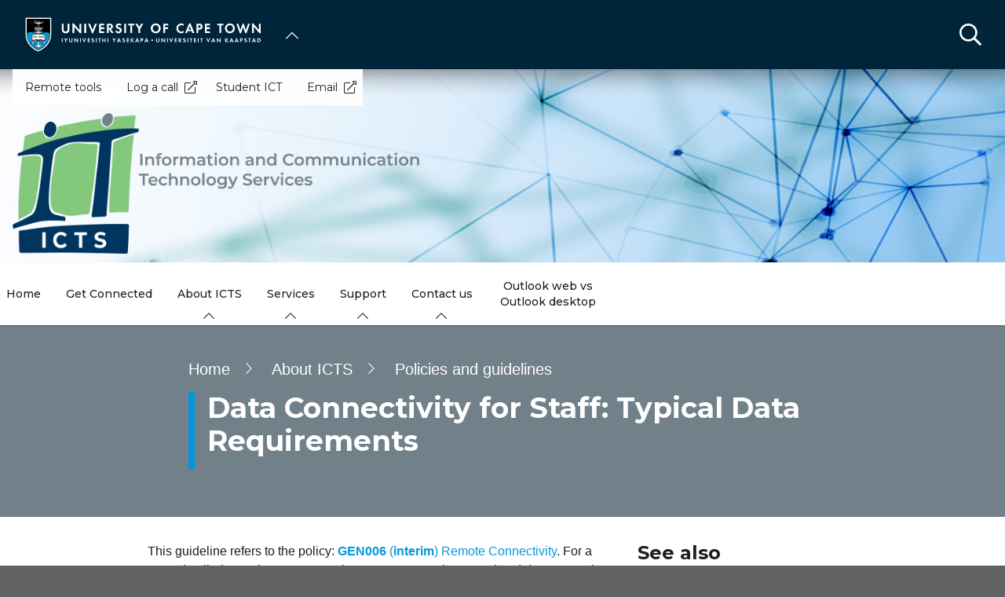

--- FILE ---
content_type: text/html; charset=UTF-8
request_url: https://icts.uct.ac.za/about-icts-policies-and-guidelines/data-connectivity-staff-typical-data-requirements-and-options-staff
body_size: 36651
content:

<!DOCTYPE html>
<html lang="en" dir="ltr" prefix="content: http://purl.org/rss/1.0/modules/content/  dc: http://purl.org/dc/terms/  foaf: http://xmlns.com/foaf/0.1/  og: http://ogp.me/ns#  rdfs: http://www.w3.org/2000/01/rdf-schema#  schema: http://schema.org/  sioc: http://rdfs.org/sioc/ns#  sioct: http://rdfs.org/sioc/types#  skos: http://www.w3.org/2004/02/skos/core#  xsd: http://www.w3.org/2001/XMLSchema# " class="no-js">
  <head>
    <meta charset="utf-8" />
<meta name="description" content=".text-formatted ul li{ margin-left:1rem; } This guideline refers to the policy: GEN006 (interim) Remote Connectivity. For a more detailed overview on connection types, connection speed and data caps, view the Internet connectivity while working remotely web article." />
<link rel="canonical" href="https://icts.uct.ac.za/about-icts-policies-and-guidelines/data-connectivity-staff-typical-data-requirements-and-options-staff" />
<link rel="shortlink" href="https://icts.uct.ac.za/node/7624" />
<meta property="og:site_name" content="Information and Communication Technology Services" />
<meta property="og:url" content="https://icts.uct.ac.za/about-icts-policies-and-guidelines/data-connectivity-staff-typical-data-requirements-and-options-staff" />
<meta property="og:title" content="Data Connectivity for Staff: Typical Data Requirements | University of Cape Town" />
<meta property="og:description" content=".text-formatted ul li{ margin-left:1rem; } This guideline refers to the policy: GEN006 (interim) Remote Connectivity. For a more detailed overview on connection types, connection speed and data caps, view the Internet connectivity while working remotely web article." />
<meta name="Generator" content="Drupal 10 (https://www.drupal.org)" />
<meta name="MobileOptimized" content="width" />
<meta name="HandheldFriendly" content="true" />
<meta name="viewport" content="width=device-width, initial-scale=1.0" />
<script async="async" src="https://www.googletagmanager.com/gtag/js?id=G-7WGEQS475P"></script>
<link rel="icon" href="/themes/custom/blip_uct/favicon.ico" type="image/vnd.microsoft.icon" />

    <title>Data Connectivity for Staff: Typical Data Requirements | Information and Communication Technology Services</title>
    <link rel="stylesheet" media="all" href="/sites/default/files/css/optimized/css_BZAI6WR-Y_HIRNgNIE4w8dZ7NzZneRM4FiOugjvuRYY.XtEqzXD9fpHRjjhDgbnk44TPZBUlCFmeNTRitl0gooM.css?t99p8x" />
<link rel="stylesheet" media="all" href="/sites/default/files/css/optimized/css_1OjH-i11sRz4Ym8nsERO4rNXkjeTjVnXfCeFx4uToyM.DPEq_1qlN5El_fZJ6m88pdQ_-qn02KLSCP7lP19x6KA.css?t99p8x" />
<link rel="stylesheet" media="all" href="/sites/default/files/css/optimized/css_97htjIvQ15V1EfeTASftshiMIzLS36LIXVDogWwnlWQ.IJ5KA0xBsRRaiRPaWB6Sh9PN3WKo_EsNIYaw8SqYqYc.css?t99p8x" />
<link rel="stylesheet" media="all" href="/sites/default/files/css/optimized/css_Zru9LBZ0sAXcjonUFHSutTAZkU-sNKpHr1JGBQ4FyU0.bkPvoFYCA2Lixa4KISvTdT3EKjCHiKrtKcE261byVx0.css?t99p8x" />
<link rel="stylesheet" media="all" href="/sites/default/files/css/optimized/css_kzULKG5pzGyNLykluQb5oDJTQPcLlJKzZ5imyM6J1h8.b9DwpaiAlb0lsM657D5Lniy-cPNAkk4Cxr45yy473q4.css?t99p8x" />
<link rel="stylesheet" media="all" href="/sites/default/files/css/optimized/css_uI2FntcPi0s7LE7aVRLFPdaOjEJ2AvgJxZxn7U_KEpU.uS1FFwOJYeXSeF3bIVSvkMkrHh5opqqW_F79rAx63B0.css?t99p8x" />
<link rel="stylesheet" media="all" href="/sites/default/files/css/optimized/css_LyrrR6JZO8eTCViUPzg899V1r3IBqMYsy9zQoA-d_xo.Awf46AhlxtFml2KQ8H4-E0dZzxzlJb1Ua0P5_ptOC4k.css?t99p8x" />
<link rel="stylesheet" media="all" href="/sites/default/files/css/optimized/css_YuXFCqJ6Mh9c2Lz522vxxQKwCuYdi4B4eglcgrxGnjc.xk_yrolxl9EFVCS6-YD3__eEEiB4lkwtBVMLZeTfMbA.css?t99p8x" />
<link rel="stylesheet" media="all" href="/sites/default/files/css/optimized/css_P4KMzyTcqt6rkIieW9vKdorhCB0vdnJGYWBdJMJeTzo.TZ3jD0TRVRE7BeJn7es_U0M5wgsCE1s3uVTivjLx8GE.css?t99p8x" />
<link rel="stylesheet" media="all" href="/sites/default/files/css/optimized/css_LpLEHnNmBeNomdeshUVLu1Syq1pS0x0vn8U1JktGdnw.cczDS7nvbthupsSysMdGwqZTpzUekd8SDezy7Dfom8s.css?t99p8x" />
<link rel="stylesheet" media="all" href="/sites/default/files/css/optimized/css_bRERo_ZBIrKXBca6rUFbiqU9s5rH-7cgquoq_zxLxg0.l_5ZkiCBh5EcPa_3_oVW7iVMoKNAq5rw47oEzn5A4uM.css?t99p8x" />
<link rel="stylesheet" media="all" href="/sites/default/files/css/optimized/css_Mo82ZZ31cKXAwJBOcyUs1IWfMb405vnexRv9Axiu1E4.x5nsh_uKblK9k6iDq9xx7vDex30jZc5ML0YXij4JCf0.css?t99p8x" />
<link rel="stylesheet" media="all" href="/sites/default/files/css/optimized/css_RLxG-gqUEGneV3kUIer3dfxF4x3bAorByjG8Qz4sPBM.xXMNGfQ_Fg-qR68p9-HcK6_Dk751qnHSHck8d1oYM8A.css?t99p8x" />
<link rel="stylesheet" media="all" href="/sites/default/files/css/optimized/css_ht7sxmQu2oTKSoGWt1ndSu3IDPctjktF20Rb0cf9vn4.oGRZYK3hUnYKbO_AsDc2qVZcCaRslLLdOeVNpYW94w0.css?t99p8x" />
<link rel="stylesheet" media="all" href="/sites/default/files/css/optimized/css_m0smgWnMf514_r7TQkN__Pmr-_EH0FhDUjHaC8_cg0Y.jiFd5LMGtWQL0RHvuL0HUhk6UP0nnDmlqEDhsWV3hZw.css?t99p8x" />
<link rel="stylesheet" media="all" href="/sites/default/files/css/optimized/css_9IddknSS13t2ZyGl1lrdq4Z3fnmU4_26LqVcG7jPJm8.FEwrmWV0ovFgA4SIWN6G3FrTSG-0_hSl1aedE0CG52M.css?t99p8x" />
<link rel="stylesheet" media="all" href="/sites/default/files/css/optimized/css_y2KkHmWi-iiWSvPhQM4xjMPJI2Kq5GDsavt625YsE1k.UlHsmm1_nMVLIFNj1w6zi_Z1F_jgKzrgToXJz1-Qgig.css?t99p8x" />
<link rel="stylesheet" media="all" href="/sites/default/files/css/optimized/css_o46CzKmvZWVf3RwRT952gosDfYneGHPAINcJDkXQKKw.NegrY1KQZCBYOWf1xFStGFkaJwbmNTZOwWLcjj0G6uA.css?t99p8x" />
<link rel="stylesheet" media="all" href="/sites/default/files/css/optimized/css_jro9FUjuN8bUVm-dn4S-fVOXWDw6GfZ4jFF67yqKvr8.Sk-ip5PYfIjxUJ83DbxAtt7sIYi2qRj5I2X4c7e8Vm0.css?t99p8x" />
<link rel="stylesheet" media="all" href="/sites/default/files/css/optimized/css_vnoMeoxaaLGzIou_V9Kktno_BnLheyZ-Zy2-FOj2Ops.kpMc62oK0cmz6PxvM1ud_W8MfI7jbwibsQJBwUKnj6o.css?t99p8x" />
<link rel="stylesheet" media="all" href="/sites/default/files/css/optimized/css_4S2XvMVxhh1162PlqfEQeBQaubiYb-MN7lOIbBqXpXE.CsAauDK4Ec3C392vKLovHuPvO7ZIbLrrQkIm_ece5iU.css?t99p8x" />
<link rel="stylesheet" media="all" href="/sites/default/files/css/optimized/css_EqnnaMezCBOH6YcrQ38QIn0P5PWWSvg-HXqGXLk6UhQ.KZBkzzAnxe-rSrbfNF3hMC36Vi24PspRllNxk4SA9Ww.css?t99p8x" />
<link rel="stylesheet" media="all" href="/sites/default/files/css/optimized/css_d3ogRY7fV4G8Hj9ztz6WM686MrDqfMQU5ewlNnkbV1U.A4n9-U8_QJVjIJIcy2xAyVF3cBAH-V6hbNYZ7kbwFc4.css?t99p8x" />
<link rel="stylesheet" media="all" href="/sites/default/files/css/optimized/css_4MbGDD09zXMiaSdgai7zf5Zry4cIquHKTiI26DHZFD8.2mNgp1qsab5wdrSlpKLQv707xKZ0u6LnqctpgDVxkVk.css?t99p8x" />
<link rel="stylesheet" media="all" href="/sites/default/files/css/optimized/css_rqST7RlqY6jgCjogaMTorcWI2MBPaDDrbwfxUNmLDZM.0Qb5zpcCHmzpoF5ZOnDsfklWZn6rg3JsnrG0c7cJ-44.css?t99p8x" />
<link rel="stylesheet" media="all" href="/sites/default/files/css/optimized/css_V7_5j6X6-ZXUSwrIy0UxLbhQhQ18plAkSn4n6_XrtFA.Sck_lNbYeezb7aVdHY3eDiALslpy4_064Lw7lYxl1bo.css?t99p8x" />
<link rel="stylesheet" media="all" href="/sites/default/files/css/optimized/css_BmLhRcaaqxHxDok9do7fvT7y0A4VGK_nT2JFboHrukM.9y_Na90n0eff6MZOJ4sFeSLru9-1BoRnphC4LHCBiRQ.css?t99p8x" />
<link rel="stylesheet" media="all" href="/sites/default/files/css/optimized/css_ccGpg1TE5gnw-QmWilkeIXD9a1VkOPl1oNltTi8xJtQ.ioz_LCZztz8nVN8xbRcos7A8GVVZKFze2sJ2lIo0qdk.css?t99p8x" />
<link rel="stylesheet" media="all" href="/sites/default/files/css/optimized/css_eunCeWdbJ08LrxILa7I2pgd0U35jTvAyFnZc7Y0y9B4.6R7sRh9GP9R-GfoTZYEHrlWCVTMUN8w0kbSso1y5I0w.css?t99p8x" />
<link rel="stylesheet" media="all" href="/sites/default/files/css/optimized/css_Z-5TKx9kThxW5rYM3vQRCBc8GEdIN_NvKS9iqhDQafw.RyxC-gT9frmBMijOhY3C3K32AabFm7-q9HkDsnP6XHU.css?t99p8x" />
<link rel="stylesheet" media="all" href="/sites/default/files/css/optimized/css_6GCeWkLENg0afUIgkmC3wM1FUQONuq1fnGZMTor5Zn4.sUCWOhEpsim2Ft1KveI4CsKcIkyE3nb_wPNdYQX2Nkg.css?t99p8x" />
<link rel="stylesheet" media="all" href="/sites/default/files/css/optimized/css_NM_P_m6KHntmAvjl9uBGHQCSA9WUs_GdYBgUlk3Iwu4.7EOErNF2WPo4rRJWqHazki5QzVZXWmMgVt9zlBHpMuQ.css?t99p8x" />
<link rel="stylesheet" media="all" href="/sites/default/files/css/optimized/css_kJqax_RkZBAk2I3Nq_rTD9LHc0oMwWKlanYK42ORIfM.zTSiciBJCN04ULznc2T1MWG59Py-6ONyTHVVm-YCHX4.css?t99p8x" />
<link rel="stylesheet" media="all" href="/sites/default/files/css/optimized/css_f8IQ6KA8yxOdD8Kf6Ghism-iu557JIsOWmSoeJVP9jA.6NBb_1PvuiawofdeVRKLNs7J8XgY2lEc9lGqDLf4ylU.css?t99p8x" />
<link rel="stylesheet" media="all" href="/sites/default/files/css/optimized/css_I2GnbLhvO9I1mhFh8MMJbR56O8-rQpDBKvTHGc5RlUw.FQhJo_09OvhjbrW6pLUX9gapR7Eerbvn9zuPWaFORaI.css?t99p8x" />
<link rel="stylesheet" media="all" href="//use.fontawesome.com/releases/v6.1.1/css/all.css" />
<link rel="stylesheet" media="all" href="//use.fontawesome.com/releases/v5.13.1/css/v4-shims.css" />
<link rel="stylesheet" media="all" href="/sites/default/files/css/optimized/css_vOD9-5JiqhFy7oiIOzO00o2XLgmR6XH8SUL8LL585Vc.8e6pTB1_nGdHUV4devYGGEmOgZeQXykLw4UdpB-9VYg.css?t99p8x" />
<link rel="stylesheet" media="all" href="/sites/default/files/css/optimized/css_sKU4ZHxYFIrteQkhrar1t7OAQWB2G-pw-lOrk-ya33Q.HOHpQROnAGgRKuKg_hbNq0_i2lVs0vmuHdOSpsbyu7A.css?t99p8x" />
<link rel="stylesheet" media="all" href="/sites/default/files/css/optimized/css_YHTwhqoiLKiejbG0IjpaZYGMt45DnzTyTQaiKMEcewA.16N2GweFDkvp8rmOosBcVTr2AfVWo-wSTcDgRIQ5Ykc.css?t99p8x" />
<link rel="stylesheet" media="all" href="/sites/default/files/css/optimized/css_8H-lRvDkqP2MWHY41lkfv1ZrMBU3R1RCQ5O9cmbk9Ek.ps_KvtI25NbhXhSbObdknqRWFblVHU5UUbLdeVNxoew.css?t99p8x" />
<link rel="stylesheet" media="all" href="/sites/default/files/css/optimized/css_cPFmcZ9UNrVxK6E1XiMf1sUqTM-tlmAJtkn8mBwTr9A.dkuA4669eX-wuZ4LAfKwb7S584mXbsYrq4Q7mMw-GEY.css?t99p8x" />
<link rel="stylesheet" media="all" href="/sites/default/files/css/optimized/css_w4VutcDfu24_lR2yULGr4hUTTmvINAnLP00rwIPATOU.9blInhKZ_We0Vu8BZlW8whGIz28Lhwh6bEtAVvzCGS0.css?t99p8x" />
<link rel="stylesheet" media="all" href="/sites/default/files/css/optimized/css_P1ri0oFW7T0f7FnPbUbrJdBak_--VOKso3GQ7hgLyL8._0fB3sYt7-3HnUq6ZbmOgUhiht0SKEvdmoihUOO8NWo.css?t99p8x" />
<link rel="stylesheet" media="all" href="/sites/default/files/css/optimized/css_6wARGzO0rPCJioFcDMPUWXL3qYSQr_SdP-KzxLgZUh0.p59DA6NAWcOS7IP-97lQLP3_PKyPgzYc01v8LoAIEyE.css?t99p8x" />
<link rel="stylesheet" media="all" href="/sites/default/files/css/optimized/css_P2b07ccebLhEAhSv6TXVOi0ovzeTdiYZDt1Rr9qGrPY.yRqJFhnCBLyxbYT17rvje7Et4WqbjmeeEhIXYzoRxNU.css?t99p8x" />
<link rel="stylesheet" media="all" href="/sites/default/files/css/optimized/css_uG1_-hJatSHDvLmr-h0v_0ts9EA3TL6Q56dyOnG-R1k.SOfzu63deF23aiSDcy7D3pnc6GutSAfLwm40N9owVrE.css?t99p8x" />
<link rel="stylesheet" media="all" href="/sites/default/files/css/optimized/css_lwsHY20OuNl7ovg1dNZy_6C41_b5_kNjZEH-Q2Lgq8s.9THoklpex_Qjbf5yQtPC6GpJKhlpwJLnu4FYhiBIRCg.css?t99p8x" />
<link rel="stylesheet" media="all" href="/sites/default/files/css/optimized/css_5ruGhPBtQ3Il6QMi_ms4qO0j1vokY2G8OAM2Lg-aqas.v_uqASvCyfX3Q5UBOB28WfyH8aJUCzmCluxK-JRcFlY.css?t99p8x" />
<link rel="stylesheet" media="all" href="/sites/default/files/css/optimized/css_91BCDYY01qHxZJ4MSRkKYwHauJw81w3sKXvPcZW6puQ.afz3aCt3EXZjTcVN6wxBLPnsQN-THVagSA7lG0ftFZg.css?t99p8x" />
<link rel="stylesheet" media="all" href="/sites/default/files/css/optimized/css_rVqyYZFt6Evtl3fYEq6czIGri03gx9wRjz3Y_ItWYEU.hI45W2fFp3YRRCWsnqTMT4Cc3KLK8mhf0vapTrpMcjg.css?t99p8x" />
<link rel="stylesheet" media="all" href="//cdnjs.cloudflare.com/ajax/libs/font-awesome/6.1.1/css/all.min.css" />
<link rel="stylesheet" media="all" href="/sites/default/files/css/optimized/css_0HuQhCQk6T4uSkP7y3Am_i8OJGs5qKd1nIeqcnOIDDI.3h45mwconzsKjTUULjY-EoEkoRhXcOIU4l5YAw2tSOU.css?t99p8x" />
<link rel="stylesheet" media="all" href="/sites/default/files/css/optimized/css_Zl9_c_N-tMtTBt6RNqqEK4kjBim1Jp2IX3I2J9Y5N6c.MPOIq1_2WhIJRxRMXD148wx480AH3hryodm80UQ8baY.css?t99p8x" />
<link rel="stylesheet" media="all" href="/sites/default/files/css/optimized/css_ML4GSbBb997wSR-dgj-f8aoiqvnLrAKqJTxGLUi4T4k.1MAwGLzBSKlAv2g3w9tKkblphosSihFjs1KIoUwwtyI.css?t99p8x" />
<link rel="stylesheet" media="all" href="/sites/default/files/css/optimized/css__QKX_kYrqT2KFGbXOZs05jet-uqRPfl9-6H3MlxrMdY.h-pS2AyP0xkK0Gu_Ms0RAXBE-jy1ieBWyw08U_u17EA.css?t99p8x" />
<link rel="stylesheet" media="all" href="/sites/default/files/css/optimized/css_ntZxWSKhN1TyS4gLn7KoTapJ4BuGD_6FjreUuqCpRU8.DQ3E9ysGx89NIaJHh8VUQgQIb0eOQT1967-dcg_PXn4.css?t99p8x" />
<link rel="stylesheet" media="all" href="/sites/default/files/css/optimized/css_QlcJN89KwBXMYarI9Oiyv8G-774mLOdWIHnBcOQlfSA.dEf_jZr-FZXquhQe5deOYT-jruMttWSvNI9tqnDur44.css?t99p8x" />
<link rel="stylesheet" media="all" href="/sites/default/files/css/optimized/css_HEqLQGrDiKmXwC1MTaWr3KDMeXm2T5AwT16ogIcf7t8.v7hs22jO9_BYL_XLtULAXOMCMmyXLjI-3sVVflABj0w.css?t99p8x" />
<link rel="stylesheet" media="all" href="/sites/default/files/css/optimized/css_IYCfZgu-y75R6TyHQshd1hp5WZmXrahOmj3xH8mtqgA.mfeMnJHlSUsT7O3WTzTPdnKGhtsj3xNDmeph_dwp8AM.css?t99p8x" />
<link rel="stylesheet" media="all" href="/sites/default/files/css/optimized/css_CfOCyDr04vhhTl5hJWtEFcWEm7F6s_7j1zHW0juMZbI.mwRIk0V0kgp3g9TP3LYtg1DZvEbEM643wU2MdZ3CRt8.css?t99p8x" />
<link rel="stylesheet" media="all" href="/sites/default/files/css/optimized/css_M_bUrMZVHYGoIybeGmb_nwJRzidn0q_OtS5VLTlK4o0.SOQnH0u-Qtj1amjSYI9_bi1oJE-tCWqylD9EGNnG3bk.css?t99p8x" />
<link rel="stylesheet" media="all" href="/sites/default/files/css/optimized/css_Rdt0sliRmumnmqMRXj4UTGOKTL1qXxlIgASe7_xB9Nk.P8GlyselUB2DJyy7LA8MjhA_bnZHZLlJyy_uVcj_q7E.css?t99p8x" />
<link rel="stylesheet" media="all" href="/sites/default/files/css/optimized/css_bWst353dzyB2sqFNdHM_hFJkebJWue4BlexVB0huFdw.5RtvgYff0deLn6ChKrIkCEO8b9KQM0V--VQzt_ENZR0.css?t99p8x" />
<link rel="stylesheet" media="all" href="/sites/default/files/css/optimized/css_5yTLA0uzJ20AuImpyDTPUuCMdeiyUo2bvu24oosvCrs.wgtdYqje4tvierzRBJx3j7t-g_CEswZ9m6xY6O9teXg.css?t99p8x" />
<link rel="stylesheet" media="all" href="/sites/default/files/css/optimized/css_2LKjVICLms5v44Ax5e3iBxsdlkjnxUYs-xiJENegPg8.eyrjXtP0x79Pc8Af9Auy59dIkW4cMZh1RS-e4uX6mBE.css?t99p8x" />
<link rel="stylesheet" media="all" href="/sites/default/files/css/optimized/css_86Fb1usoCobnQKwV7i-X5azd5em6zBplixvPIgzV8YY.995zmKTes51QmXdqC1Nn4xWWslNJukujKZBoSXtEp_4.css?t99p8x" />
<link rel="stylesheet" media="all" href="/sites/default/files/css/optimized/css_9N2PCbrlB16mHNOz7SOz3B7nZsIuMnnYHCkzbsb7BKE.GMBunTynLBZJHt8zEst7j3NR2yT1K57VltC3yvIxSbI.css?t99p8x" />
<link rel="stylesheet" media="all" href="/sites/default/files/css/optimized/css_KCHuO5qWtCe_S5rcDK55KNSZR6hypCBAChdSh7S44c8.fXYraGW-Q6lo7AxYeGMXJyTlKi1deRQhuWnkofbYuVc.css?t99p8x" />
<link rel="stylesheet" media="all" href="/sites/default/files/css/optimized/css__vRRsFt7BV4mP7xZxAbOsc1H9NRpzY-6WOjBKm0eU-Y.i4Z0eAlrqNtFONGYm_ZZNtHL3Ct9y-tWTXjF0lSZnF0.css?t99p8x" />
<link rel="stylesheet" media="all" href="/sites/default/files/css/optimized/css_preCyscIxbnFLDo8owigie3e2cd7nj51JIRLAjIvTKQ.R8_sJfQWtsLLH9zjwVaTa_yRVBcLShU1LqnU6n95MC8.css?t99p8x" />
<link rel="stylesheet" media="all" href="/sites/default/files/css/optimized/css_I1rZJQ11CJmFlFtfLtmIWEG7hIzHlVu-E-9udCKC1RM.KFHC4CTJxCBfrS5eHwyN5n_qAfxG7WBwRYsy66RtSUU.css?t99p8x" />
<link rel="stylesheet" media="all" href="/sites/default/files/css/optimized/css_BKKriOjxQg55i5aYycI_0o4_pHmucV6UyRB1nW_mgmo.M3xOYAZdOuWNz2-co0vFfl76B6mLVDStkCETp0m2eSg.css?t99p8x" />
<link rel="stylesheet" media="all" href="/sites/default/files/css/optimized/css_IECKFcO-UtF9DpYGaPmZ1nSXZ_uz3r2c4_8ZmLqQUaw.Sf_Hpda5XMPLic7VjTFK3fA_M2jPSoMvZ6Ryuo17jHc.css?t99p8x" />

    
  </head>
  <body class="domain--6092869 alias--about-icts-policies-and-guidelines-data-connectivity-staff-typical-data-requirements-and-options-staff page-node-7624 path-node page-node-type-page">    <!-- Google Analytics -->
    <script>(function(i,s,o,g,r,a,m){i['GoogleAnalyticsObject']=r;i[r]=i[r]||function(){(i[r].q=i[r].q||[]).push(arguments)},i[r].l=1*new Date();a=s.createElement(o),m=s.getElementsByTagName(o)[0];a.async=1;a.src=g;m.parentNode.insertBefore(a,m)})(window,document,'script','//www.google-analytics.com/analytics.js','ga');ga('create', 'UA-222558132-1', 'auto');ga('require', 'displayfeatures');ga('send', 'pageview');</script>
    <!-- End Google Analytics -->
        <a href="#main-content" class="visually-hidden focusable skip-link">
      Skip to main content
    </a>
    
      <div class="dialog-off-canvas-main-canvas" data-off-canvas-main-canvas>
    <div class="page-wrapper">
  
  
  <section class="page-header" role="banner">    
    <header id="header" aria-label="Site header">        
        <div class="burger-toggler">
    <div>
      <span></span>
      <span></span>
      <span></span>
      <span></span>
    </div>
  </div>
  <div class="region region-header">
    <div id="block-uctdomainmenuglobalmenublock" class="block block-uct-domain-menu block-uct-domain-menu-global-menu-block">
  
    
      <nav class="global-navigation-menu">
    <ul class="global-navigation-menu__list">

                            <div class="uct-branding menu-toggle"><div class="block block-uct-themer block-themer-header-block">
  
    
      <div id="uct-branding" class="wrapper branding branding--wrapper">
  <div class="branding--logo">
    <a href="https://uct.ac.za" title="Home"><img src="/themes/custom/blip_uct/logo.svg" alt="Information and Communication Technology Services logo" /></a>
  </div>
</div>
  <div class="paragraph paragraph--type--uct-customlib paragraph--view-mode--full">
          
      </div>
  <div class="paragraph paragraph--type--uct-customlib paragraph--view-mode--full">
          
      </div>
  <div class="paragraph paragraph--type--uct-customlib paragraph--view-mode--full">
          
      </div>

  </div>
</div>
        
                                <li class="global-navigation-menu__item global-navigation-menu__item--first-level subsite--39">
                                <a href="#" class="global-navigation-menu__label" role="menuItem">University of Cape Town</a>
                
              <ul class="menu">
                        <li class="menu-item">
                                                                                                                                                                                                                          <a href="https://uct.ac.za/" class="  " title="" target="">Home</a>
                                </li>
                          <li class="menu-item">
                                                                                                                                                                                                                          <a href="https://uct.ac.za/welcome-uct" class="  " title="" target="">About us</a>
                                </li>
                          <li class="menu-item">
                                                                                                                                                                                                                          <a href="https://uct.ac.za/applicants-and-students" class="  " title="" target="">Study at UCT</a>
                                </li>
                          <li class="menu-item">
                                                                                                                                                                                                                          <a href="https://uct.ac.za/campus-life" class="  " title="" target="">Campus life</a>
                                </li>
                          <li class="menu-item">
                                                                                                                                                                                                                          <a href="https://uct.ac.za/research-innovation/research-innovation-overview" class="  " title="" target="">Research &amp; innovation</a>
                                </li>
                          <li class="menu-item">
                                                                                                                                                                                                                          <a href="https://uct.ac.za/international-uct" class="  " title="" target="">Internationalisation</a>
                                </li>
                          <li class="menu-item">
                                                                                                                                                                                                                          <a href="https://uct.ac.za/transformation/vision-2030" class="  " title="" target="">Vision 2030</a>
                                </li>
                          <li class="menu-item">
                                                                                                                                                                                                                          <a href="https://uct.ac.za/news-and-media" class="  " title="" target="">News &amp; media</a>
                                </li>
                          <li class="menu-item">
                                                                                                                                                                                                                          <a href="https://uct.ac.za/general-contacts" class="  " title="" target="">Contacts &amp; maps</a>
                                </li>
                          <li class="menu-item">
                            <a href="https://alumni.uct.ac.za/fundraising/fundraising-initiatives" target="_blank" title="Donate to UCT" class="is-external">Donate to UCT</a>
                                </li>
              </ul>
  


            </li>
                    
    </ul>
</nav>


  </div>
<div class="search-form block block-uct-search block-search-block" data-drupal-selector="search-form" id="block-searchblock">
  
    
      
    <form region="header" action="/about-icts-policies-and-guidelines/data-connectivity-staff-typical-data-requirements-and-options-staff?subsite=66" method="post" id="search-form" accept-charset="UTF-8">
  <div class="js-form-item form-item js-form-type-textfield form-type-textfield js-form-item-search form-item-search form-no-label">
        <input data-drupal-selector="edit-search" type="text" id="edit-search" name="search" value="" size="64" maxlength="64" placeholder="Search" class="form-text required" required="required" aria-required="true" />

        </div>
<input data-drupal-selector="edit-submit" type="submit" id="edit-submit" name="op" value="Submit" class="button js-form-submit form-submit" />
<input autocomplete="off" data-drupal-selector="form-jr7bxlbrv5aymztfatrwkmhzrsuufizrfkxgw6jhbc0" type="hidden" name="form_build_id" value="form-jR7bxlBrv5aymZTFATrWKMhzRsUUfIZRfkXGw6JhBC0" />
<input data-drupal-selector="edit-search-form" type="hidden" name="form_id" value="search_form" />

</form>

        <button class="search-close">&times;</button>
        <button class="search-toggle"></button>
  </div>

  </div>
         
    </header>    
  </section>

    <section id="page--landing-banner" role="banner">
      <div class="region region-landing-banner">
    <div id="block-uctmastheadbanner" class="block block-uct-themer block-themer-masthead-banner-block">
  
    
      <style>
  :root {
    --rw-landing-background-image: url(/sites/default/files/uct_ac_za/background3.png);
  }
</style>
<div id="uct-landing-banner-block" class="grid-container">
  <a href="/" title="Information and Communication Technology Services home page">           <img src="/sites/default/files/uct_ac_za/icts-logo-web2026.png" alt="Information and Communication Technology Services" />
      </a>
      <div id="uct-landing-banner-block--section-template-menu" class="section-template-menu">
      
              <ul class="menu">
                        <li class="menu-item">
                                                                                                                                                                                                                          <a href="https://icts.uct.ac.za/services-working-remotely/remote-tools" class="  " title="" target="" >Remote tools</a>
                                </li>
                          <li class="menu-item">
                            <a href="https://uct.service-now.com/sp?id=sc_home" target="_blank" class="is-external">Log a call</a>
                                </li>
                          <li class="menu-item">
                                                                                                                                                                                                                          <a href="https://icts.uct.ac.za/services/student-computing" class="  " title="" target="" >Student ICT</a>
                                </li>
                          <li class="menu-item">
                            <a href="https://outlook.office365.com/" target="_blank" class="is-external">Email</a>
                                </li>
              </ul>
  


    </div>
  </div>

  </div>

  </div>

  </section>
  
  
      <div class="page-header-after">    
        <div class="region region-primary-menu">
    <div id="block-uctdomainmenuactivedomainsubsitemenu" class="block block-uct-domain-menu block-uct-domain-menu-active-domain-menu-block block-region--primary-menu grid-container">
  
    
      
              <ul region="primary_menu" class="menu">
                        <li class="menu-item">
                                                                                                                                                                                                                          <a href="https://icts.uct.ac.za/" class="  " title="" target="" >Home</a>
                                </li>
                          <li class="menu-item">
                                                                                                                                                                                                                          <a href="https://icts.uct.ac.za/get-connected" class="  " title="" target="" >Get Connected</a>
                                </li>
                          <li class="menu-item is-parent">
                                                                                                                                                                                                                                                              <a href="https://icts.uct.ac.za/about-icts" class="is-active  " title="" target="" >About ICTS</a>
                                                      <ul class="menu">
                        <li class="menu-item">
                                                                                                                                                                                                                          <a href="https://icts.uct.ac.za/uct-ict-strategy" class="  " title="" target="" >UCT ICT Strategy</a>
                                </li>
                          <li class="menu-item">
                                                                                                                                                                                                                          <a href="https://icts.uct.ac.za/about-icts/governance-support-services-division" class="  " title="" target="" >Governance Support Services Division</a>
                                </li>
                          <li class="menu-item">
                                                                                                                                                                                                                          <a href="https://icts.uct.ac.za/about-icts/we-are-committed-saving-water-icts" class="  " title="" target="" >ICTS Water Conservation Initiative</a>
                                </li>
                          <li class="menu-item">
                                                                                                                                                                                                                          <a href="https://icts.uct.ac.za/about-icts/organogram" class="  " title="" target="" >Organogram</a>
                                </li>
                          <li class="menu-item">
                                                                                                                                                                                                                          <a href="https://icts.uct.ac.za/about-icts/customer-services-division" class="  " title="" target="" >Customer Services Division</a>
                                </li>
                          <li class="menu-item">
                                                                                                                                                                                                                          <a href="https://icts.uct.ac.za/about-icts/enterprise-infrastructure-services-eis" class="  " title="" target="" >Enterprise Infrastructure Services (EIS)</a>
                                </li>
                          <li class="menu-item">
                                                                                                                                                                                                                          <a href="https://icts.uct.ac.za/about-icts/systems-division" class="  " title="" target="" >Systems Division</a>
                                </li>
                          <li class="menu-item">
                                                                                                                                                                                                                          <a href="https://icts.uct.ac.za/about-icts/scheduled-icts-maintenance-slots" class="  " title="" target="" >Scheduled ICTS maintenance slots</a>
                                </li>
                          <li class="menu-item is-parent">
                                                                                                                                                                                                                                                              <a href="https://icts.uct.ac.za/about-icts/policies-and-guidelines" class="is-active  " title="" target="" >Policies and guidelines</a>
                                                      <ul class="menu">
                        <li class="menu-item">
                                                                                                                                                                                                                          <a href="https://icts.uct.ac.za/about-icts-policies-and-guidelines/acceptable-use-guest-wireless-access" class="  " title="" target="" >Acceptable Use of Guest Wireless Access</a>
                                </li>
                          <li class="menu-item">
                                                                                                                                                                                                                          <a href="https://icts.uct.ac.za/about-icts-policies-and-guidelines/appropriate-use-computer-facilities-policy" class="  " title="" target="" >Appropriate Use of Computer Facilities policy</a>
                                </li>
                          <li class="menu-item">
                                                                                                                                                                                                                          <a href="https://icts.uct.ac.za/about-icts-policies-and-guidelines/communications-about-power-shutdowns" class="  " title="" target="" >Communications about power shutdowns</a>
                                </li>
                          <li class="menu-item">
                                                                                                                                                                                                                                                              <a href="https://icts.uct.ac.za/about-icts-policies-and-guidelines/data-connectivity-staff-typical-data-requirements-and-options-staff" class="is-active  " title="" target="" >Data Connectivity for Staff</a>
                                </li>
                          <li class="menu-item">
                                                                                                                                                                                                                          <a href="https://icts.uct.ac.za/about-icts-policies-and-guidelines/metadata-and-information-architecture-policy" class="  " title="" target="" >Metadata and Information Architecture Policy</a>
                                </li>
                          <li class="menu-item">
                                                                                                                                                                                                                          <a href="https://icts.uct.ac.za/about-icts-policies-and-guidelines/moving-ict-equipment-new-location" class="  " title="" target="" >Moving ICT equipment to a new location</a>
                                </li>
                          <li class="menu-item">
                                                                                                                                                                                                                          <a href="https://icts.uct.ac.za/about-icts-policies-and-guidelines/password-policy" class="  " title="" target="" >Password policy</a>
                                </li>
                          <li class="menu-item">
                                                                                                                                                                                                                          <a href="https://icts.uct.ac.za/about-icts-policies-and-guidelines/policy-network-access-residence-computers" class="  " title="" target="" >Policy on Network Access from Residence Computers</a>
                                </li>
                          <li class="menu-item">
                                                                                                                                                                                                                          <a href="https://icts.uct.ac.za/about-icts-policies-and-guidelines/policy-retention-old-non-uctacza-addresses" class="  " title="" target="" >Policy on the retention of old non-@uct.ac.za addresses</a>
                                </li>
                          <li class="menu-item">
                                                                                                                                                                                                                          <a href="https://icts.uct.ac.za/about-icts-policies-and-guidelines/policy-unsecured-computers-uct" class="  " title="" target="" >Policy on unsecured computers at UCT</a>
                                </li>
                          <li class="menu-item">
                                                                                                                                                                                                                          <a href="https://icts.uct.ac.za/about-icts-policies-and-guidelines/public-holidays-and-official-uct-calendar-events-uct-email-system" class="  " title="" target="" >Public holidays and official UCT calendar events in the UCT email system</a>
                                </li>
                          <li class="menu-item">
                                                                                                                                                                                                                          <a href="https://icts.uct.ac.za/about-icts-policies-and-guidelines/rogue-wireless-devices-are-prohibited" class="  " title="" target="" >Rogue wireless devices are prohibited</a>
                                </li>
                          <li class="menu-item">
                                                                                                                                                                                                                          <a href="https://icts.uct.ac.za/about-icts-policies-and-guidelines/sap-prd-emergency-maintenance-policy" class="  " title="" target="" >SAP PRD emergency maintenance policy</a>
                                </li>
                          <li class="menu-item">
                                                                                                                                                                                                                          <a href="https://icts.uct.ac.za/about-icts-policies-and-guidelines/sap-tst-refresh-policy" class="  " title="" target="" >SAP TST refresh policy</a>
                                </li>
                          <li class="menu-item">
                                                                                                                                                                                                                          <a href="https://icts.uct.ac.za/about-icts-policies-and-guidelines/sap-user-expiry-policy" class="  " title="" target="" >SAP user expiry policy</a>
                                </li>
                          <li class="menu-item">
                                                                                                                                                                                                                          <a href="https://icts.uct.ac.za/about-icts-policies-and-guidelines/securing-electronic-communications-using-ssl-policy" class="  " title="" target="" >Securing Electronic Communications Using SSL policy</a>
                                </li>
                          <li class="menu-item">
                                                                                                                                                                                                                          <a href="https://icts.uct.ac.za/about-icts-policies-and-guidelines/student-computing-services-policy" class="  " title="" target="" >Student Computing Services Policy</a>
                                </li>
                          <li class="menu-item">
                                                                                                                                                                                                                          <a href="https://icts.uct.ac.za/about-icts-policies-and-guidelines/supported-hardware-policy" class="  " title="" target="" >Supported hardware policy</a>
                                </li>
                          <li class="menu-item">
                                                                                                                                                                                                                          <a href="https://icts.uct.ac.za/about-icts-policies-and-guidelines/supported-software-policy" class="  " title="" target="" >Supported software policy</a>
                                </li>
                          <li class="menu-item">
                                                                                                                                                                                                                          <a href="https://icts.uct.ac.za/about-icts-policies-and-guidelines/take-down-procedure-uct" class="  " title="" target="" >Take-down procedure at UCT</a>
                                </li>
                          <li class="menu-item">
                                                                                                                                                                                                                          <a href="https://icts.uct.ac.za/about-icts-policies-and-guidelines/uct-network-core-ict-service" class="  " title="" target="" >The UCT network as a core ICT service</a>
                                </li>
                          <li class="menu-item">
                                                                                                                                                                                                                          <a href="https://icts.uct.ac.za/about-icts-policies-and-guidelines/uct-network-core-ict-service" class="  " title="" target="" >The UCT network as a “core” ICT service</a>
                                </li>
                          <li class="menu-item">
                                                                                                                                                                                                                          <a href="https://icts.uct.ac.za/about-icts-policies-and-guidelines/use-email-nicknames-uct" class="  " title="" target="" >The use of email nicknames at UCT</a>
                                </li>
                          <li class="menu-item">
                                                                                                                                                                                                                          <a href="https://icts.uct.ac.za/about-icts-policies-and-guidelines/uct-network-peering-policy" class="  " title="" target="" >UCT Network Peering Policy</a>
                                </li>
                          <li class="menu-item">
                                                                                                                                                                                                                          <a href="https://icts.uct.ac.za/about-icts-policies-and-guidelines/uct-perimeter-firewall-policy" class="  " title="" target="" >UCT Perimeter Firewall policy</a>
                                </li>
                          <li class="menu-item">
                                                                                                                                                                                                                          <a href="https://icts.uct.ac.za/ai-guidelines-support-admin-staff" class="  " title="" target="" >Responsible use of generative AI Tools at UCT for administrative and support staff</a>
                                </li>
              </ul>
                 
                    </li>
                          <li class="menu-item is-parent">
                                                                                                                                                                                                                          <a href="https://icts.uct.ac.za/about-icts/social-responsibility-initiatives" class="  " title="" target="" >Social Responsibility Initiatives</a>
                                                      <ul class="menu">
                        <li class="menu-item">
                                                                                                                                                                                                                          <a href="https://icts.uct.ac.za/about-icts-social-responsibility-initiatives/autism-awareness-month-2019" class="  " title="" target="" >Autism awareness month 2019</a>
                                </li>
                          <li class="menu-item">
                                                                                                                                                                                                                          <a href="https://icts.uct.ac.za/about-icts-social-responsibility-initiatives/icts-collection-cape-town-fire-victims" class="  " title="" target="" >ICTS collection for Cape Town fire victims</a>
                                </li>
                          <li class="menu-item">
                                                                                                                                                                                                                          <a href="https://icts.uct.ac.za/about-icts-social-responsibility-initiatives/icts-pet-food-and-supplies-drive" class="  " title="" target="" >ICTS pet food and supplies drive</a>
                                </li>
                          <li class="menu-item">
                                                                                                                                                                                                                          <a href="https://icts.uct.ac.za/about-icts-social-responsibility-initiatives/icts-pink-drive" class="  " title="" target="" >ICTS Pink Drive</a>
                                </li>
                          <li class="menu-item">
                                                                                                                                                                                                                          <a href="https://icts.uct.ac.za/saartjie-baartman" class="  " title="" target="" >ICTS Saartjie Baartman Centre fundraiser</a>
                                </li>
              </ul>
                 
                    </li>
                          <li class="menu-item">
                                                                                                                                                                                                                          <a href="https://icts.uct.ac.za/about-icts/icts-cares-where-else-can-you-help" class="  " title="" target="" >ICTS Cares: where else can you help?</a>
                                </li>
                          <li class="menu-item is-parent">
                                                                                                                                                                                                                          <a href="https://icts.uct.ac.za/about-icts/uct-respects-copyright" class="  " title="" target="" >UCT respects Copyright</a>
                                                      <ul class="menu">
                        <li class="menu-item">
                                                                                                                                                                                                                          <a href="https://icts.uct.ac.za/about-icts-uct-respects-copyright/copyright-101" class="  " title="" target="" >Copyright 101</a>
                                </li>
                          <li class="menu-item">
                                                                                                                                                                                                                          <a href="https://icts.uct.ac.za/about-icts-uct-respects-copyright/faqs-copyright" class="  " title="" target="" >FAQs copyright</a>
                                </li>
              </ul>
                 
                    </li>
                          <li class="menu-item">
                                                                                                                                                                                                                          <a href="https://icts.uct.ac.za/about-icts/vacancies" class="  " title="" target="" >Vacancies</a>
                                </li>
                          <li class="menu-item">
                                                                                                                                                                                                                          <a href="https://icts.uct.ac.za/about-icts/icts-infographics-tips-tricks-and-how-tos" class="  " title="" target="" >ICTS infographics: Tips, tricks and how to&#039;s</a>
                                </li>
                          <li class="menu-item is-parent">
                                                                                                                                                                                                                          <a href="https://icts.uct.ac.za/about-icts/publications-reports" class="  " title="" target="" >Publications &amp; Reports</a>
                                                      <ul class="menu">
                        <li class="menu-item">
                                                                                                                                                                                                                          <a href="https://icts.uct.ac.za/about-icts-publications-reports/icts-bits-bytes-newsletters" class="  " title="" target="" >ICTS Bits &amp; Bytes newsletters</a>
                                </li>
                          <li class="menu-item is-parent">
                                                                                                                                                                                                                          <a href="https://icts.uct.ac.za/about-icts-publications-reports/interesting-ict-reads" class="  " title="" target="" >Interesting ICT reads</a>
                                                      <ul class="menu">
                        <li class="menu-item">
                                                                                                                                                                                                                          <a href="https://icts.uct.ac.za/Beat_loadshedding" class="  " title="" target="" >Four tips to beat the load shedding blues</a>
                                </li>
                          <li class="menu-item">
                                                                                                                                                                                                                          <a href="https://icts.uct.ac.za/stay-connected-during-loadshedding" class="  " title="" target="" >Stay connected during loadshedding</a>
                                </li>
                          <li class="menu-item">
                                                                                                                                                                                                                          <a href="https://icts.uct.ac.za/about-icts-publications-reports-interesting-ict-reads/stay-productive-during-loadshedding" class="  " title="" target="" >Stay productive during loadshedding</a>
                                </li>
                          <li class="menu-item">
                                                                                                                                                                                                                          <a href="https://icts.uct.ac.za/about-icts-publications-reports-interesting-ict-reads/web-25-years-uct" class="  " title="" target="" >The web: 25 years on at UCT</a>
                                </li>
              </ul>
                 
                    </li>
              </ul>
                 
                    </li>
              </ul>
                 
                    </li>
                          <li class="menu-item is-parent">
                                                                                                                                                                                                                          <a href="https://icts.uct.ac.za/services" class="  " title="" target="" >Services</a>
                                                      <ul class="menu">
                        <li class="menu-item is-parent">
                                                                                                                                                                                                                          <a href="https://icts.uct.ac.za/services/administrative-systems" class="  " title="" target="" >Administrative Systems</a>
                                                      <ul class="menu">
                        <li class="menu-item is-parent">
                                                                                                                                                                                                                          <a href="https://icts.uct.ac.za/services-administrative-systems/metadata-and-information-architecture-services" class="  " title="" target="" >Metadata and information architecture services</a>
                                                      <ul class="menu">
                        <li class="menu-item">
                                                                                                                                                                                                                          <a href="https://icts.uct.ac.za/services-administrative-systems-metadata-and-information-architecture-services/about-metadata-working-group" class="  " title="" target="" >About the Metadata Working Group</a>
                                </li>
                          <li class="menu-item">
                                                                                                                                                                                                                          <a href="https://icts.uct.ac.za/services-administrative-systems-metadata-and-information-architecture-services/glossary-metadata-and-information-architecture" class="  " title="" target="" >Glossary: Metadata and information architecture</a>
                                </li>
              </ul>
                 
                    </li>
                          <li class="menu-item is-parent">
                                                                                                                                                                                                                          <a href="https://icts.uct.ac.za/services-administrative-systems/perceptive-content" class="  " title="" target="" >Perceptive Content</a>
                                                      <ul class="menu">
                        <li class="menu-item">
                                                                                                                                                                                                                          <a href="https://icts.uct.ac.za/services-administrative-systems-perceptive-content/faqs-perceptive-content" class="  " title="" target="" >FAQs Perceptive Content</a>
                                </li>
              </ul>
                 
                    </li>
                          <li class="menu-item is-parent">
                                                                                                                                                                                                                          <a href="https://icts.uct.ac.za/services-administrative-systems/sap-uct" class="  " title="" target="" >SAP at UCT</a>
                                                      <ul class="menu">
                        <li class="menu-item">
                                                                                                                                                                                                                          <a href="https://icts.uct.ac.za/services-administrative-systems-sap-uct/faqs-sap" class="  " title="" target="" >FAQs SAP</a>
                                </li>
                          <li class="menu-item">
                                                                                                                                                                                                                          <a href="https://icts.uct.ac.za/services-administrative-systems-sap-uct/sap" class="  " title="" target="" >SAP</a>
                                </li>
                          <li class="menu-item">
                                                                                                                                                                                                                          <a href="https://icts.uct.ac.za/services-administrative-systems-sap-uct/sap-modules-use-uct" class="  " title="" target="" >SAP modules in use at UCT</a>
                                </li>
                          <li class="menu-item">
                                                                                                                                                                                                                          <a href="https://icts.uct.ac.za/services-administrative-systems-sap-uct/sap-services-unavailable-sunday-27th-march" class="  " title="" target="" >SAP services unavailable Sunday 27th March</a>
                                </li>
                          <li class="menu-item">
                                                                                                                                                                                                                          <a href="https://icts.uct.ac.za/services-administrative-systems-sap-uct/sap-system-availability-schedule" class="  " title="" target="" >SAP system availability schedule</a>
                                </li>
              </ul>
                 
                    </li>
                          <li class="menu-item is-parent">
                                                                                                                                                                                                                          <a href="https://icts.uct.ac.za/services-administrative-systems/uct-governance-intranet" class="  " title="" target="" >The UCT Governance Intranet</a>
                                                      <ul class="menu">
                        <li class="menu-item">
                                                                                                                                                                                                                          <a href="https://icts.uct.ac.za/services-administrative-systems-uct-governance-intranet/governance-intranet-guidelines-servicing-officers" class="  " title="" target="" >Governance Intranet guidelines for servicing officers</a>
                                </li>
                          <li class="menu-item">
                                                                                                                                                                                                                          <a href="https://icts.uct.ac.za/services-administrative-systems-uct-governance-intranet/governance-intranet-roles-and-access" class="  " title="" target="" >Governance Intranet roles and access</a>
                                </li>
                          <li class="menu-item">
                                                                                                                                                                                                                          <a href="https://icts.uct.ac.za/services-administrative-systems-uct-governance-intranet/types-committees" class="  " title="" target="" >Types of committees</a>
                                </li>
              </ul>
                 
                    </li>
                          <li class="menu-item is-parent">
                                                                                                                                                                                                                          <a href="https://icts.uct.ac.za/services-administrative-systems/uct-role-model" class="  " title="" target="" >The UCT role model</a>
                                                      <ul class="menu">
                        <li class="menu-item">
                                                                                                                                                                                                                          <a href="https://icts.uct.ac.za/services-administrative-systems-uct-role-model/uct-role-model-alumni" class="  " title="" target="" >UCT role model: alumni</a>
                                </li>
                          <li class="menu-item">
                                                                                                                                                                                                                          <a href="https://icts.uct.ac.za/services-administrative-systems-uct-role-model/uct-role-model-staff" class="  " title="" target="" >UCT role model: staff</a>
                                </li>
                          <li class="menu-item">
                                                                                                                                                                                                                          <a href="https://icts.uct.ac.za/services-administrative-systems-uct-role-model/uct-role-model-students" class="  " title="" target="" >UCT role model: students</a>
                                </li>
                          <li class="menu-item">
                                                                                                                                                                                                                          <a href="https://icts.uct.ac.za/services-administrative-systems-uct-role-model/uct-role-model-third-parties" class="  " title="" target="" >UCT role model: third parties</a>
                                </li>
              </ul>
                 
                    </li>
                          <li class="menu-item is-parent">
                                                                                                                                                                                                                          <a href="https://icts.uct.ac.za/services-administrative-systems/third-party-system" class="  " title="" target="" >Third Party System</a>
                                                      <ul class="menu">
                        <li class="menu-item">
                                                                                                                                                                                                                          <a href="https://icts.uct.ac.za/services-administrative-systems-third-party-system/faqs-third-parties" class="  " title="" target="" >FAQs third parties</a>
                                </li>
                          <li class="menu-item">
                                                                                                                                                                                                                          <a href="https://icts.uct.ac.za/services-administrative-systems-third-party-system/uct-third-party-system" class="  " title="" target="" >The UCT Third Party System</a>
                                </li>
                          <li class="menu-item">
                                                                                                                                                                                                                          <a href="https://icts.uct.ac.za/services-administrative-systems-third-party-system/third-party-system-procedures-applicants" class="  " title="" target="" >Third Party System: procedures for applicants</a>
                                </li>
                          <li class="menu-item">
                                                                                                                                                                                                                          <a href="https://icts.uct.ac.za/services-administrative-systems-third-party-system/third-party-system-procedures-sponsoring-departments" class="  " title="" target="" >Third Party System: procedures for sponsoring departments</a>
                                </li>
              </ul>
                 
                    </li>
              </ul>
                 
                    </li>
                          <li class="menu-item is-parent">
                                                                                                                                                                                                                          <a href="https://icts.uct.ac.za/services/collaboration-and-communication-services" class="  " title="" target="" >Collaboration and Communication Services</a>
                                                      <ul class="menu">
                        <li class="menu-item is-parent">
                                                                                                                                                                                                                          <a href="https://icts.uct.ac.za/services-collaboration-and-communication-services/anywhere-365" class="  " title="" target="" >Anywhere 365</a>
                                                      <ul class="menu">
                        <li class="menu-item">
                                                                                                                                                                                                                          <a href="https://icts.uct.ac.za/services-collaboration-and-communication-services-anywhere-365/features-and-benefits-anywhere-365" class="  " title="" target="" >Features and benefits of Anywhere 365</a>
                                </li>
                          <li class="menu-item">
                                                                                                                                                                                                                          <a href="https://icts.uct.ac.za/services-collaboration-and-communication-services-anywhere-365/list-uccs-uct" class="  " title="" target="" >List of UCCs at UCT</a>
                                </li>
                          <li class="menu-item">
                                                                                                                                                                                                                          <a href="https://icts.uct.ac.za/services-collaboration-and-communication-services-anywhere-365/monitoring-and-reporting-supervisors" class="  " title="" target="" >Monitoring and reporting for supervisors</a>
                                </li>
                          <li class="menu-item is-parent">
                                                                                                                                                                                                                          <a href="https://icts.uct.ac.za/services-collaboration-and-communication-services-anywhere-365/anywhere-365-user-instructions" class="  " title="" target="" >Anywhere 365 user instructions</a>
                                                      <ul class="menu">
                        <li class="menu-item">
                                                                                                                                                                                                                          <a href="https://icts.uct.ac.za/services-collaboration-and-communication-services-anywhere-365-anywhere-365-user-instructions/add-and-remove-agents-ucc" class="  " title="" target="" >Add and remove agents from a UCC</a>
                                </li>
                          <li class="menu-item">
                                                                                                                                                                                                                          <a href="https://icts.uct.ac.za/services-collaboration-and-communication-services-anywhere-365-anywhere-365-user-instructions/install-snapper-and-connect-your-unified-contact-centre" class="  " title="" target="" >Install Snapper and connect to your Unified Contact Centre</a>
                                </li>
                          <li class="menu-item">
                                                                                                                                                                                                                          <a href="https://icts.uct.ac.za/services-collaboration-and-communication-services-anywhere-365-anywhere-365-user-instructions/monitor-agents-who-are-not-using-snapper" class="  " title="" target="" >Monitor agents who are not using snapper</a>
                                </li>
                          <li class="menu-item">
                                                                                                                                                                                                                          <a href="https://icts.uct.ac.za/services-collaboration-and-communication-services-anywhere-365-anywhere-365-user-instructions/wallboard-installation-procedure" class="  " title="" target="" >Wallboard installation procedure</a>
                                </li>
                          <li class="menu-item">
                                                                                                                                                                                                                          <a href="https://icts.uct.ac.za/services-collaboration-and-communication-services-anywhere-365/anywhere-365-training" class="  " title="" target="" >Anywhere 365 training</a>
                                </li>
              </ul>
                 
                    </li>
              </ul>
                 
                    </li>
                          <li class="menu-item">
                                                                                                                                                                                                                          <a href="https://icts.uct.ac.za/services-collaboration-and-communication-services/fax" class="  " title="" target="" >Fax</a>
                                </li>
                          <li class="menu-item is-parent">
                                                                                                                                                                                                                          <a href="https://icts.uct.ac.za/services-collaboration-and-communication-services/phones-uct" class="  " title="" target="" >Phones at UCT</a>
                                                      <ul class="menu">
                        <li class="menu-item">
                                                                                                                                                                                                                          <a href="https://icts.uct.ac.za/services-collaboration-and-communication-services-phones-uct/access-your-uct-phone-records" class="  " title="" target="" >Access your UCT phone records</a>
                                </li>
                          <li class="menu-item">
                                                                                                                                                                                                                          <a href="https://icts.uct.ac.za/services-collaboration-and-communication-services-phones-uct/access-your-voicemail" class="  " title="" target="" >Access your voicemail</a>
                                </li>
                          <li class="menu-item">
                                                                                                                                                                                                                          <a href="https://icts.uct.ac.za/services-collaboration-and-communication-services-phones-uct/configuring-audio-settings-incoming-calls" class="  " title="" target="" >Configuring audio settings for incoming calls</a>
                                </li>
                          <li class="menu-item">
                                                                                                                                                                                                                          <a href="https://icts.uct.ac.za/services-collaboration-and-communication-services-phones-uct/faqs-phones-uct" class="  " title="" target="" >FAQs phones at UCT</a>
                                </li>
                          <li class="menu-item">
                                                                                                                                                                                                                          <a href="https://icts.uct.ac.za/features-your-polycom-ccx400-ip-phone" class="  " title="" target="" >Features of your Polycom CCX400 IP phone</a>
                                </li>
                          <li class="menu-item">
                                                                                                                                                                                                                          <a href="https://icts.uct.ac.za/get-know-your-polycom-ccx-400-ip-phone" class="  " title="" target="" >Get to know your Polycom CCX 400 IP phone</a>
                                </li>
                          <li class="menu-item">
                                                                                                                                                                                                                          <a href="https://icts.uct.ac.za/services-collaboration-and-communication-services-phones-uct/headset-recommendations" class="  " title="" target="" >Headset recommendations</a>
                                </li>
                          <li class="menu-item">
                                                                                                                                                                                                                          <a href="https://icts.uct.ac.za/install-and-sign-polycom-ccx400" class="  " title="" target="" >Install and sign in to the Polycom CCX400</a>
                                </li>
                          <li class="menu-item">
                                                                                                                                                                                                                          <a href="https://icts.uct.ac.za/services-collaboration-and-communication-services-phones-uct/important-changes-voicemail" class="  " title="" target="" >Important changes to voicemail</a>
                                </li>
                          <li class="menu-item">
                                                                                                                                                                                                                          <a href="https://icts.uct.ac.za/services-collaboration-and-communication-services-phones-uct/life-without-polycom-phones" class="  " title="" target="" >Life without Polycom phones</a>
                                </li>
                          <li class="menu-item">
                                                                                                                                                                                                                          <a href="https://icts.uct.ac.za/services-collaboration-and-communication-services-phones-uct/phone-accounts-uct" class="  " title="" target="" >Phone accounts at UCT</a>
                                </li>
                          <li class="menu-item">
                                                                                                                                                                                                                          <a href="https://icts.uct.ac.za/services-collaboration-and-communication-services-phones-uct/return-unused-polycom-phones" class="  " title="" target="" >Return unused Polycom phones</a>
                                </li>
                          <li class="menu-item">
                                                                                                                                                                                                                          <a href="https://icts.uct.ac.za/services-collaboration-and-communication-services-phones-uct/save-money-returning-unused-polycom-phones" class="  " title="" target="" >Save money by returning unused Polycom phones</a>
                                </li>
                          <li class="menu-item">
                                                                                                                                                                                                                          <a href="https://icts.uct.ac.za/services-collaboration-and-communication-services-phones-uct/useful-numbers" class="  " title="" target="" >Useful numbers</a>
                                </li>
              </ul>
                 
                    </li>
                          <li class="menu-item">
                                                                                                                                                                                                                          <a href="https://icts.uct.ac.za/telephony-service-requests" class="  " title="" target="" >Unified communication service requests</a>
                                </li>
                          <li class="menu-item">
                                                                                                                                                                                                                          <a href="https://icts.uct.ac.za/faqs-telephony-service-changes-0" class="  " title="" target="" >FAQs Telephony service changes</a>
                                </li>
                          <li class="menu-item is-parent">
                                                                                                                                                                                                                          <a href="https://icts.uct.ac.za/services-collaboration-and-communication-services/teams" class="  " title="" target="" >Teams</a>
                                                      <ul class="menu">
                        <li class="menu-item">
                                                                                                                                                                                                                          <a href="https://icts.uct.ac.za/services-collaboration-and-communication-services-teams/change-how-microsoft-teams-meetings-recordings-are-saved" class="  " title="" target="" >Change to how Microsoft Teams meetings recordings are saved</a>
                                </li>
                          <li class="menu-item is-parent">
                                                                                                                                                                                                                          <a href="https://icts.uct.ac.za/services-collaboration-and-communication-services-teams/collaborate-microsoft-teams" class="  " title="" target="" >Collaborate with Microsoft Teams</a>
                                                      <ul class="menu">
                        <li class="menu-item">
                                                                                                                                                                                                                          <a href="https://icts.uct.ac.za/services-collaboration-and-communication-services-teams-collaborate-microsoft-teams/microsoft-teams-live-events-organiser-checklist" class="  " title="" target="" >Microsoft Teams live events: organiser checklist</a>
                                </li>
                          <li class="menu-item">
                                                                                                                                                                                                                          <a href="https://icts.uct.ac.za/services-collaboration-and-communication-services-teams-collaborate-microsoft-teams/teams-help" class="  " title="" target="" >Teams Help</a>
                                </li>
                          <li class="menu-item">
                                                                                                                                                                                                                          <a href="https://icts.uct.ac.za/services-collaboration-and-communication-services-teams-collaborate-microsoft-teams/whats-new-microsoft-teams" class="  " title="" target="" >What&#039;s new in Microsoft Teams</a>
                                </li>
              </ul>
                 
                    </li>
                          <li class="menu-item">
                                                                                                                                                                                                                          <a href="https://icts.uct.ac.za/services-collaboration-and-communication-services-teams/faqs-microsoft-teams-meetings" class="  " title="" target="" >FAQs for Microsoft Teams meetings</a>
                                </li>
                          <li class="menu-item">
                                                                                                                                                                                                                          <a href="https://icts.uct.ac.za/services-collaboration-and-communication-services-teams/get-know-microsoft-teams-uct-1-2-3" class="  " title="" target="" >Get to know Microsoft Teams at UCT in 1-2-3</a>
                                </li>
                          <li class="menu-item">
                                                                                                                                                                                                                          <a href="https://icts.uct.ac.za/services-collaboration-and-communication-services-teams/join-uct-teams-event" class="  " title="" target="" >Join a UCT Teams event</a>
                                </li>
                          <li class="menu-item">
                                                                                                                                                                                                                          <a href="https://icts.uct.ac.za/services-collaboration-and-communication-services-teams/meeting-recordings-microsoft-teams" class="  " title="" target="" >Meeting recordings in Microsoft Teams</a>
                                </li>
                          <li class="menu-item">
                                                                                                                                                                                                                          <a href="https://icts.uct.ac.za/services-collaboration-and-communication-services-teams/microsoft-teams-best-practice-guidelines" class="  " title="" target="" >Microsoft Teams best practice guidelines</a>
                                </li>
                          <li class="menu-item">
                                                                                                                                                                                                                          <a href="https://icts.uct.ac.za/services-collaboration-and-communication-services-teams/microsoft-teams-call-functionality" class="  " title="" target="" >Microsoft Teams call functionality</a>
                                </li>
                          <li class="menu-item">
                                                                                                                                                                                                                          <a href="https://icts.uct.ac.za/services-collaboration-and-communication-services-teams/microsoft-teams-call-functionality-faqs" class="  " title="" target="" >Microsoft Teams call functionality FAQs</a>
                                </li>
                          <li class="menu-item">
                                                                                                                                                                                                                          <a href="https://icts.uct.ac.za/services-collaboration-and-communication-services-teams/microsoft-teams-comparison-guide" class="  " title="" target="" >Microsoft Teams comparison guide</a>
                                </li>
                          <li class="menu-item">
                                                                                                                                                                                                                          <a href="https://icts.uct.ac.za/services-collaboration-and-communication-services-teams/microsoft-teams-faqs" class="  " title="" target="" >Microsoft Teams FAQs</a>
                                </li>
                          <li class="menu-item">
                                                                                                                                                                                                                          <a href="https://icts.uct.ac.za/services-collaboration-and-communication-services-teams/microsoft-teams-students" class="  " title="" target="" >Microsoft Teams for students</a>
                                </li>
                          <li class="menu-item">
                                                                                                                                                                                                                          <a href="https://icts.uct.ac.za/services-collaboration-and-communication-services-teams/microsoft-teams-information-sessions" class="  " title="" target="" >Microsoft Teams information sessions</a>
                                </li>
                          <li class="menu-item">
                                                                                                                                                                                                                          <a href="https://icts.uct.ac.za/services-collaboration-and-communication-services-teams/microsoft-teams-live-events-faqs" class="  " title="" target="" >Microsoft Teams live events FAQs</a>
                                </li>
                          <li class="menu-item">
                                                                                                                                                                                                                          <a href="https://icts.uct.ac.za/services-collaboration-and-communication-services-teams/microsoft-teams-online-courses" class="  " title="" target="" >Microsoft Teams online courses</a>
                                </li>
                          <li class="menu-item">
                                                                                                                                                                                                                          <a href="https://icts.uct.ac.za/services-collaboration-and-communication-services-teams/microsoft-teams-use-case-academic-staff" class="  " title="" target="" >Microsoft Teams use case: Academic staff</a>
                                </li>
                          <li class="menu-item">
                                                                                                                                                                                                                          <a href="https://icts.uct.ac.za/services-collaboration-and-communication-services-teams/microsoft-teams-use-case-groups-and-committees" class="  " title="" target="" >Microsoft Teams use case: Groups and Committees</a>
                                </li>
                          <li class="menu-item">
                                                                                                                                                                                                                          <a href="https://icts.uct.ac.za/services-collaboration-and-communication-services-teams/microsoft-teams-use-case-live-events" class="  " title="" target="" >Microsoft Teams use case: Live events</a>
                                </li>
                          <li class="menu-item">
                                                                                                                                                                                                                          <a href="https://icts.uct.ac.za/services-collaboration-and-communication-services-teams/microsoft-teams-use-case-pass-staff" class="  " title="" target="" >Microsoft Teams use case: PASS staff</a>
                                </li>
                          <li class="menu-item">
                                                                                                                                                                                                                          <a href="https://icts.uct.ac.za/remote-phone-calls" class="  " title="" target="" >Making UCT phone calls while working remotely</a>
                                </li>
                          <li class="menu-item">
                                                                                                                                                                                                                          <a href="https://icts.uct.ac.za/services-collaboration-and-communication-services-teams/microsoft-teams-use-case-projects" class="  " title="" target="" >Microsoft Teams use case: Projects</a>
                                </li>
                          <li class="menu-item">
                                                                                                                                                                                                                          <a href="https://icts.uct.ac.za/services-collaboration-and-communication-services-teams/microsoft-teams-use-case-research" class="  " title="" target="" >Microsoft Teams use case: Research</a>
                                </li>
                          <li class="menu-item">
                                                                                                                                                                                                                          <a href="https://icts.uct.ac.za/services-collaboration-and-communication-services-teams/microsoft-teams-use-case-teaching-and-learning" class="  " title="" target="" >Microsoft Teams use case: Teaching and Learning</a>
                                </li>
                          <li class="menu-item">
                                                                                                                                                                                                                          <a href="https://icts.uct.ac.za/services-collaboration-and-communication-services-teams/microsoft-teams-use-case-vendor-management" class="  " title="" target="" >Microsoft Teams use case: Vendor management</a>
                                </li>
                          <li class="menu-item">
                                                                                                                                                                                                                          <a href="https://icts.uct.ac.za/services-collaboration-and-communication-services-teams/microsoft-teams-webinars" class="  " title="" target="" >Microsoft Teams webinars</a>
                                </li>
                          <li class="menu-item">
                                                                                                                                                                                                                          <a href="https://icts.uct.ac.za/services-collaboration-and-communication-services-teams/microsoft-teams-meetings-vs-live-events-vs-webinars" class="  " title="" target="" >Microsoft Teams: Meetings vs Live events vs Webinars</a>
                                </li>
                          <li class="menu-item">
                                                                                                                                                                                                                          <a href="https://icts.uct.ac.za/services-collaboration-and-communication-services-teams/set-microsoft-teams-live-event" class="  " title="" target="" >Set up a Microsoft Teams live event</a>
                                </li>
                          <li class="menu-item">
                                                                                                                                                                                                                          <a href="https://icts.uct.ac.za/services-collaboration-and-communication-services-teams/uct-background-images-teams" class="  " title="" target="" >UCT background images for Teams</a>
                                </li>
              </ul>
                 
                    </li>
                          <li class="menu-item is-parent">
                                                                                                                                                                                                                          <a href="https://icts.uct.ac.za/services-collaboration-and-communication-services/uct-white-pages" class="  " title="" target="" >The UCT White Pages</a>
                                                      <ul class="menu">
                        <li class="menu-item">
                                                                                                                                                                                                                          <a href="https://icts.uct.ac.za/services-collaboration-and-communication-services-uct-white-pages/faqs-uct-white-pages" class="  " title="" target="" >FAQs The UCT White Pages</a>
                                </li>
              </ul>
                 
                    </li>
                          <li class="menu-item is-parent">
                                                                                                                                                                                                                          <a href="https://icts.uct.ac.za/services-collaboration-and-communication-services/video-conferencing" class="  " title="" target="" >Video conferencing</a>
                                                      <ul class="menu">
                        <li class="menu-item is-parent">
                                                                                                                                                                                                                          <a href="https://icts.uct.ac.za/zoom" class="  " title="" target="" >Zoom at UCT</a>
                                                      <ul class="menu">
                        <li class="menu-item">
                                                                                                                                                                                                                          <a href="https://icts.uct.ac.za/services-teaching-learning-teaching-remotely-zoom-uct/choosing-between-zoom-and-microsoft-teams" class="  " title="" target="" >Choosing between Zoom and Microsoft Teams</a>
                                </li>
                          <li class="menu-item">
                                                                                                                                                                                                                          <a href="https://icts.uct.ac.za/services-teaching-learning-teaching-remotely-zoom-uct/when-do-i-need-zoom-licence" class="  " title="" target="" >When do I need a Zoom licence?</a>
                                </li>
              </ul>
                 
                    </li>
                          <li class="menu-item">
                                                                                                                                                                                                                          <a href="https://icts.uct.ac.za/services-collaboration-and-communication-services-video-conferencing/access-shared-video-conference-bridge" class="  " title="" target="" >Access the shared video conference bridge</a>
                                </li>
                          <li class="menu-item">
                                                                                                                                                                                                                          <a href="https://icts.uct.ac.za/services-collaboration-and-communication-services-video-conferencing/conduct-video-conference-using-existing-conference-venues-campus" class="  " title="" target="" >Conduct a video conference using existing conference venues on campus</a>
                                </li>
                          <li class="menu-item">
                                                                                                                                                                                                                          <a href="https://icts.uct.ac.za/services-collaboration-and-communication-services-video-conferencing/faqs-video-conferencing" class="  " title="" target="" >FAQs video conferencing</a>
                                </li>
                          <li class="menu-item">
                                                                                                                                                                                                                          <a href="https://icts.uct.ac.za/services-collaboration-and-communication-services-video-conferencing/purchase-and-install-video-conference-equipment" class="  " title="" target="" >Purchase and install video conference equipment</a>
                                </li>
                          <li class="menu-item">
                                                                                                                                                                                                                          <a href="https://icts.uct.ac.za/services-collaboration-and-communication-services-video-conferencing/software-based-video-conferencing-uct" class="  " title="" target="" >Software-based video conferencing at UCT</a>
                                </li>
                          <li class="menu-item">
                                                                                                                                                                                                                          <a href="https://icts.uct.ac.za/services-collaboration-and-communication-services-video-conferencing/venue-considerations-video-conferencing" class="  " title="" target="" >Venue considerations for video conferencing</a>
                                </li>
                          <li class="menu-item">
                                                                                                                                                                                                                          <a href="https://icts.uct.ac.za/services-collaboration-and-communication-services-video-conferencing/video-conferencing-uct" class="  " title="" target="" >Video conferencing at UCT</a>
                                </li>
              </ul>
                 
                    </li>
                          <li class="menu-item is-parent">
                                                                                                                                                                                                                          <a href="https://icts.uct.ac.za/adobe-acrobat-sign" class="  " title="" target="" >Adobe Acrobat Sign</a>
                                                      <ul class="menu">
                        <li class="menu-item">
                                                                                                                                                                                                                          <a href="https://icts.uct.ac.za/home/adobe-acrobat-sign-faqs" class="  " title="" target="" >Adobe Acrobat Sign FAQ&#039;s</a>
                                </li>
              </ul>
                 
                    </li>
                          <li class="menu-item">
                                                                                                                                                                                                                          <a href="https://icts.uct.ac.za/services-collaboration-and-communication-services/Microsoft-Stream-on-SharePoint" class="  " title="" target="" >Microsoft Stream is now available on SharePoint</a>
                                </li>
              </ul>
                 
                    </li>
                          <li class="menu-item is-parent">
                                                                                                                                                                                                                          <a href="https://icts.uct.ac.za/core-service-level-agreement" class="  " title="" target="" >Core Service Level Agreement</a>
                                                      <ul class="menu">
                        <li class="menu-item">
                                                                                                                                                                                                                          <a href="https://icts.uct.ac.za/services-core-service-level-agreement/access-files-central-storage" class="  " title="" target="" >Access to files on central storage</a>
                                </li>
                          <li class="menu-item">
                                                                                                                                                                                                                          <a href="https://icts.uct.ac.za/services-core-service-level-agreement/access-internet-services" class="  " title="" target="" >Access to internet services</a>
                                </li>
                          <li class="menu-item">
                                                                                                                                                                                                                          <a href="https://icts.uct.ac.za/services-core-service-level-agreement/annual-lab-project-management" class="  " title="" target="" >Annual lab project management</a>
                                </li>
                          <li class="menu-item">
                                                                                                                                                                                                                          <a href="https://icts.uct.ac.za/services-core-service-level-agreement/campus-wireless-and-residence-network" class="  " title="" target="" >Campus, wireless and residence network</a>
                                </li>
                          <li class="menu-item">
                                                                                                                                                                                                                          <a href="https://icts.uct.ac.za/services-core-service-level-agreement/central-administration-system-sap-financial-hr-and-plant-maintenance-modules" class="  " title="" target="" >Central administration system – SAP Financial, HR and Plant Maintenance modules</a>
                                </li>
                          <li class="menu-item">
                                                                                                                                                                                                                          <a href="https://icts.uct.ac.za/services-core-service-level-agreement/classroom-avit-equipment" class="  " title="" target="" >Classroom AV/IT equipment</a>
                                </li>
                          <li class="menu-item">
                                                                                                                                                                                                                          <a href="https://icts.uct.ac.za/services-core-service-level-agreement/conference-calling" class="  " title="" target="" >Conference calling</a>
                                </li>
                          <li class="menu-item">
                                                                                                                                                                                                                          <a href="https://icts.uct.ac.za/services-core-service-level-agreement/core-service-level-agreement" class="  " title="" target="" >Core Service Level Agreement</a>
                                </li>
                          <li class="menu-item">
                                                                                                                                                                                                                          <a href="https://icts.uct.ac.za/services-core-service-level-agreement/css-helpdesk" class="  " title="" target="" >CSS Helpdesk</a>
                                </li>
                          <li class="menu-item">
                                                                                                                                                                                                                          <a href="https://icts.uct.ac.za/services-core-service-level-agreement/desktop-security-systems" class="  " title="" target="" >Desktop security systems</a>
                                </li>
                          <li class="menu-item">
                                                                                                                                                                                                                          <a href="https://icts.uct.ac.za/services-core-service-level-agreement/development-central-and-student-administration-systems" class="  " title="" target="" >Development of central and student administration systems</a>
                                </li>
                          <li class="menu-item">
                                                                                                                                                                                                                          <a href="https://icts.uct.ac.za/services-core-service-level-agreement/email-and-calendaring" class="  " title="" target="" >Email and calendaring</a>
                                </li>
                          <li class="menu-item">
                                                                                                                                                                                                                          <a href="https://icts.uct.ac.za/services-core-service-level-agreement/facilities-control-access-and-usage-telephone-line" class="  " title="" target="" >Facilities to control access and usage on a telephone line</a>
                                </li>
                          <li class="menu-item">
                                                                                                                                                                                                                          <a href="https://icts.uct.ac.za/services-core-service-level-agreement/faqs-core-service-level-agreement" class="  " title="" target="" >FAQs: Core Service Level Agreement</a>
                                </li>
                          <li class="menu-item">
                                                                                                                                                                                                                          <a href="https://icts.uct.ac.za/services-core-service-level-agreement/feature-phones-accessories" class="  " title="" target="" >Feature phones &amp; accessories</a>
                                </li>
                          <li class="menu-item">
                                                                                                                                                                                                                          <a href="https://icts.uct.ac.za/services-core-service-level-agreement/hardware-and-software-acquisition-and-installation" class="  " title="" target="" >Hardware and software acquisition and installation</a>
                                </li>
                          <li class="menu-item">
                                                                                                                                                                                                                          <a href="https://icts.uct.ac.za/services-core-service-level-agreement/hardware-and-software-re-installation" class="  " title="" target="" >Hardware and software re-installation</a>
                                </li>
                          <li class="menu-item">
                                                                                                                                                                                                                          <a href="https://icts.uct.ac.za/services-core-service-level-agreement/hardware-repair" class="  " title="" target="" >Hardware repair</a>
                                </li>
                          <li class="menu-item">
                                                                                                                                                                                                                          <a href="https://icts.uct.ac.za/services-core-service-level-agreement/it-helpdesk" class="  " title="" target="" >IT Helpdesk</a>
                                </li>
                          <li class="menu-item">
                                                                                                                                                                                                                          <a href="https://icts.uct.ac.za/services-core-service-level-agreement/mcq-processing" class="  " title="" target="" >MCQ processing</a>
                                </li>
                          <li class="menu-item">
                                                                                                                                                                                                                          <a href="https://icts.uct.ac.za/services-core-service-level-agreement/network-printing" class="  " title="" target="" >Network printing</a>
                                </li>
                          <li class="menu-item">
                                                                                                                                                                                                                          <a href="https://icts.uct.ac.za/services-core-service-level-agreement/password-management" class="  " title="" target="" >Password management</a>
                                </li>
                          <li class="menu-item">
                                                                                                                                                                                                                          <a href="https://icts.uct.ac.za/services-core-service-level-agreement/provision-software" class="  " title="" target="" >Provision of software</a>
                                </li>
                          <li class="menu-item">
                                                                                                                                                                                                                          <a href="https://icts.uct.ac.za/services-core-service-level-agreement/remote-access-resources-uct-network-uct-vpn" class="  " title="" target="" >Remote access to resources on UCT network (UCT VPN)</a>
                                </li>
                          <li class="menu-item">
                                                                                                                                                                                                                          <a href="https://icts.uct.ac.za/services-core-service-level-agreement/remote-access-uct-libraries-electronic-resources" class="  " title="" target="" >Remote access to UCT Libraries&#039; electronic resources</a>
                                </li>
                          <li class="menu-item">
                                                                                                                                                                                                                          <a href="https://icts.uct.ac.za/services-core-service-level-agreement/rental-ict-equipment" class="  " title="" target="" >Rental of ICT equipment</a>
                                </li>
                          <li class="menu-item">
                                                                                                                                                                                                                          <a href="https://icts.uct.ac.za/services-core-service-level-agreement/resnet" class="  " title="" target="" >ResNet</a>
                                </li>
                          <li class="menu-item">
                                                                                                                                                                                                                          <a href="https://icts.uct.ac.za/services-core-service-level-agreement/self-service-online-application-and-access-student-information-web" class="  " title="" target="" >Self-service online application and access to student information on the web</a>
                                </li>
                          <li class="menu-item">
                                                                                                                                                                                                                          <a href="https://icts.uct.ac.za/services-core-service-level-agreement/student-administration-systems-peoplesoft-rms-and-syllabus" class="  " title="" target="" >Student administration systems – PeopleSoft, RMS and Syllabus+</a>
                                </li>
                          <li class="menu-item">
                                                                                                                                                                                                                          <a href="https://icts.uct.ac.za/services-core-service-level-agreement/system-non-icts-it-support-staff-servicenow" class="  " title="" target="" >System for non-ICTS IT support staff: ServiceNow</a>
                                </li>
                          <li class="menu-item">
                                                                                                                                                                                                                          <a href="https://icts.uct.ac.za/services-core-service-level-agreement/telkom-phonebook-entry" class="  " title="" target="" >Telkom phonebook entry</a>
                                </li>
                          <li class="menu-item">
                                                                                                                                                                                                                          <a href="https://icts.uct.ac.za/services-core-service-level-agreement/third-party-system" class="  " title="" target="" >Third party system</a>
                                </li>
                          <li class="menu-item">
                                                                                                                                                                                                                          <a href="https://icts.uct.ac.za/services-core-service-level-agreement/training-services" class="  " title="" target="" >Training services</a>
                                </li>
                          <li class="menu-item">
                                                                                                                                                                                                                          <a href="https://icts.uct.ac.za/services-core-service-level-agreement/uct-network-identity" class="  " title="" target="" >UCT network identity</a>
                                </li>
                          <li class="menu-item">
                                                                                                                                                                                                                          <a href="https://icts.uct.ac.za/services-core-service-level-agreement/uct-online-directory-white-pages" class="  " title="" target="" >UCT online directory (White Pages)</a>
                                </li>
                          <li class="menu-item">
                                                                                                                                                                                                                          <a href="https://icts.uct.ac.za/services-core-service-level-agreement/uct-switchboard" class="  " title="" target="" >UCT switchboard</a>
                                </li>
                          <li class="menu-item">
                                                                                                                                                                                                                          <a href="https://icts.uct.ac.za/services-core-service-level-agreement/uct-telephone-line-and-extension-basic-handset" class="  " title="" target="" >UCT telephone line and extension with basic handset</a>
                                </li>
                          <li class="menu-item">
                                                                                                                                                                                                                          <a href="https://icts.uct.ac.za/services-core-service-level-agreement/video-conferencing" class="  " title="" target="" >Video conferencing</a>
                                </li>
                          <li class="menu-item">
                                                                                                                                                                                                                          <a href="https://icts.uct.ac.za/services-core-service-level-agreement/voicemail" class="  " title="" target="" >Voicemail</a>
                                </li>
                          <li class="menu-item">
                                                                                                                                                                                                                          <a href="https://icts.uct.ac.za/SLA-Zoom" class="  " title="" target="" >Zoom</a>
                                </li>
              </ul>
                 
                    </li>
                          <li class="menu-item is-parent">
                                                                                                                                                                                                                          <a href="https://icts.uct.ac.za/services/data-backup-storage" class="  " title="" target="" >Data backup &amp; Storage</a>
                                                      <ul class="menu">
                        <li class="menu-item">
                                                                                                                                                                                                                          <a href="https://icts.uct.ac.za/services-data-backup-storage/back-your-data-using-onedrive" class="  " title="" target="" >Back up your data using OneDrive</a>
                                </li>
                          <li class="menu-item is-parent">
                                                                                                                                                                                                                          <a href="https://icts.uct.ac.za/services-data-backup-storage/data-backup-five-easy-steps" class="  " title="" target="" >Data backup in five easy steps</a>
                                                      <ul class="menu">
                        <li class="menu-item">
                                                                                                                                                                                                                          <a href="https://icts.uct.ac.za/services-data-backup-storage-data-backup-five-easy-steps/back-your-mac" class="  " title="" target="" >Back up your Mac</a>
                                </li>
                          <li class="menu-item">
                                                                                                                                                                                                                          <a href="https://icts.uct.ac.za/services-data-backup-storage-data-backup-five-easy-steps/use-archive-manager-back-your-data-ubuntu" class="  " title="" target="" >Use Archive Manager to back up your data in Ubuntu</a>
                                </li>
                          <li class="menu-item">
                                                                                                                                                                                                                          <a href="https://icts.uct.ac.za/services-data-backup-storage-data-backup-five-easy-steps/windows-data-backup-options" class="  " title="" target="" >Windows data backup options</a>
                                </li>
              </ul>
                 
                    </li>
                          <li class="menu-item">
                                                                                                                                                                                                                          <a href="https://icts.uct.ac.za/services-data-backup-storage/faqs-moving-f-drive-content-onedrive-business" class="  " title="" target="" >FAQs: moving F: drive content to OneDrive for Business</a>
                                </li>
                          <li class="menu-item is-parent">
                                                                                                                                                                                                                          <a href="https://icts.uct.ac.za/services-data-backup-storage/storage-options" class="  " title="" target="" >Storage options</a>
                                                      <ul class="menu">
                        <li class="menu-item is-parent">
                                                                                                                                                                                                                          <a href="https://icts.uct.ac.za/services-data-backup-storage-storage-options/cloud-applications-uct" class="  " title="" target="" >Cloud applications at UCT</a>
                                                      <ul class="menu">
                        <li class="menu-item">
                                                                                                                                                                                                                          <a href="https://icts.uct.ac.za/services-data-backup-storage-storage-options-cloud-applications-uct/changes-onedrive-links" class="  " title="" target="" >Changes to OneDrive links</a>
                                </li>
                          <li class="menu-item is-parent">
                                                                                                                                                                                                                          <a href="https://icts.uct.ac.za/services-data-backup-storage-storage-options-cloud-applications-uct/google-workspace" class="  " title="" target="" >Google Workspace</a>
                                                      <ul class="menu">
                        <li class="menu-item">
                                                                                                                                                                                                                          <a href="https://icts.uct.ac.za/google-drive-quota-faqs" class="  " title="" target="" >Google Drive quota FAQs</a>
                                </li>
              </ul>
                 
                    </li>
              </ul>
                 
                    </li>
                          <li class="menu-item">
                                                                                                                                                                                                                          <a href="https://icts.uct.ac.za/services-data-backup-storage-storage-options/faqs-storage" class="  " title="" target="" >FAQs Storage</a>
                                </li>
                          <li class="menu-item">
                                                                                                                                                                                                                          <a href="https://icts.uct.ac.za/services-data-backup-storage-storage-options/move-your-data-your-f-drive-onedrive-business" class="  " title="" target="" >Move your data from your F: drive to OneDrive for Business</a>
                                </li>
                          <li class="menu-item">
                                                                                                                                                                                                                          <a href="https://icts.uct.ac.za/services-data-backup-storage-storage-options/tips-better-manage-your-files-and-folders" class="  " title="" target="" >Tips to better manage your files and folders</a>
                                </li>
              </ul>
                 
                    </li>
                          <li class="menu-item">
                                                                                                                                                                                                                          <a href="https://icts.uct.ac.za/services-data-backup-storage/use-netstorage-access-your-files-campus" class="  " title="" target="" >Use NetStorage to access your files off campus</a>
                                </li>
                          <li class="menu-item">
                                                                                                                                                                                                                          <a href="https://icts.uct.ac.za/onedrive-business-student" class="  " title="" target="" >OneDrive for Business Student</a>
                                </li>
              </ul>
                 
                    </li>
                          <li class="menu-item is-parent">
                                                                                                                                                                                                                          <a href="https://icts.uct.ac.za/services/email-uct" class="  " title="" target="" >Email at UCT</a>
                                                      <ul class="menu">
                        <li class="menu-item">
                                                                                                                                                                                                                          <a href="https://icts.uct.ac.za/services-email-uct/access-mailbox-person-who-left-uct" class="  " title="" target="" >Access the mailbox of a person who left UCT</a>
                                </li>
                          <li class="menu-item">
                                                                                                                                                                                                                          <a href="https://icts.uct.ac.za/services-email-uct/collaborate-and-communicate-using-microsoft-365-groups" class="  " title="" target="" >Collaborate and communicate using Microsoft 365 groups</a>
                                </li>
                          <li class="menu-item">
                                                                                                                                                                                                                          <a href="https://icts.uct.ac.za/services-email-uct/domain-based-message-authentication-policy" class="  " title="" target="" >Domain-based message authentication policy</a>
                                </li>
                          <li class="menu-item">
                                                                                                                                                                                                                          <a href="https://icts.uct.ac.za/services-email-uct/email-alumni" class="  " title="" target="" >Email for alumni</a>
                                </li>
                          <li class="menu-item">
                                                                                                                                                                                                                          <a href="https://icts.uct.ac.za/services-email-uct/email-retirees" class="  " title="" target="" >Email for retirees</a>
                                </li>
                          <li class="menu-item">
                                                                                                                                                                                                                          <a href="https://icts.uct.ac.za/services-email-uct/email-staff" class="  " title="" target="" >Email for staff</a>
                                </li>
                          <li class="menu-item">
                                                                                                                                                                                                                          <a href="https://icts.uct.ac.za/services-email-uct/email-nicknames-uct" class="  " title="" target="" >Email nicknames at UCT</a>
                                </li>
                          <li class="menu-item">
                                                                                                                                                                                                                          <a href="https://icts.uct.ac.za/services-email-uct/faqs-email" class="  " title="" target="" >FAQs Email</a>
                                </li>
                          <li class="menu-item">
                                                                                                                                                                                                                          <a href="https://icts.uct.ac.za/services-email-uct/guide-writing-effective-email-messages" class="  " title="" target="" >Guide for writing effective email messages</a>
                                </li>
                          <li class="menu-item is-parent">
                                                                                                                                                                                                                          <a href="https://icts.uct.ac.za/services-email-uct/mailing-lists" class="  " title="" target="" >Mailing lists</a>
                                                      <ul class="menu">
                        <li class="menu-item">
                                                                                                                                                                                                                          <a href="https://icts.uct.ac.za/services-email-uct-mailing-lists/communicate-more-effectively-everlytic" class="  " title="" target="" >Communicate more effectively via Everlytic</a>
                                </li>
                          <li class="menu-item">
                                                                                                                                                                                                                          <a href="https://icts.uct.ac.za/services-email-uct-mailing-lists/manage-mailing-lists" class="  " title="" target="" >Manage mailing lists</a>
                                </li>
              </ul>
                 
                    </li>
                          <li class="menu-item">
                                                                                                                                                                                                                          <a href="https://icts.uct.ac.za/services-email-uct/manage-shared-mailbox-uct" class="  " title="" target="" >Manage a shared mailbox at UCT</a>
                                </li>
                          <li class="menu-item">
                                                                                                                                                                                                                          <a href="https://icts.uct.ac.za/services-email-uct/mimecast" class="  " title="" target="" >Mimecast</a>
                                </li>
                          <li class="menu-item">
                                                                                                                                                                                                                          <a href="https://icts.uct.ac.za/services-email-uct/move-mailman-mailing-lists-microsoft-365-groups-faqs" class="  " title="" target="" >Move from Mailman mailing lists to Microsoft 365 groups FAQs</a>
                                </li>
                          <li class="menu-item">
                                                                                                                                                                                                                          <a href="https://icts.uct.ac.za/services-email-uct/office-365-thunderbird-setup" class="  " title="" target="" >Office 365 Thunderbird setup</a>
                                </li>
                          <li class="menu-item">
                                                                                                                                                                                                                          <a href="https://icts.uct.ac.za/services-email-uct/outlook-security-certificate-warnings-appearing-random" class="  " title="" target="" >Outlook security certificate warnings appearing at random</a>
                                </li>
                          <li class="menu-item">
                                                                                                                                                                                                                          <a href="https://icts.uct.ac.za/services-email-uct/set-outlook-your-apple-mac" class="  " title="" target="" >Set up Outlook on your Apple Mac</a>
                                </li>
                          <li class="menu-item">
                                                                                                                                                                                                                          <a href="https://icts.uct.ac.za/services-email-uct/set-your-uct-mailbox-your-mobile-device" class="  " title="" target="" >Set up your UCT mailbox on your mobile device</a>
                                </li>
                          <li class="menu-item">
                                                                                                                                                                                                                          <a href="https://icts.uct.ac.za/services-email-uct/spam-filtering-uct" class="  " title="" target="" >Spam filtering at UCT</a>
                                </li>
                          <li class="menu-item">
                                                                                                                                                                                                                          <a href="https://icts.uct.ac.za/services-email-uct/uct-email-naming-standard" class="  " title="" target="" >UCT email naming standard</a>
                                </li>
                          <li class="menu-item">
                                                                                                                                                                                                                          <a href="https://icts.uct.ac.za/services-email-uct/uct-internet-calendars-ical" class="  " title="" target="" >UCT Internet calendars (iCal)</a>
                                </li>
                          <li class="menu-item">
                                                                                                                                                                                                                          <a href="https://icts.uct.ac.za/microsoft-purview-message-encryption" class="  " title="" target="" >Microsoft Purview Message Encryption</a>
                                </li>
              </ul>
                 
                    </li>
                          <li class="menu-item is-parent">
                                                                                                                                                                                                                          <a href="https://icts.uct.ac.za/services/hardware-and-software" class="  " title="" target="" >Hardware and software</a>
                                                      <ul class="menu">
                        <li class="menu-item is-parent">
                                                                                                                                                                                                                          <a href="https://icts.uct.ac.za/services-hardware-and-software/hardware-support" class="  " title="" target="" >Hardware support</a>
                                                      <ul class="menu">
                        <li class="menu-item">
                                                                                                                                                                                                                          <a href="https://icts.uct.ac.za/services-hardware-and-software-hardware-support/exceptions-supported-hardware-policy" class="  " title="" target="" >Exceptions to the supported hardware policy</a>
                                </li>
                          <li class="menu-item">
                                                                                                                                                                                                                          <a href="https://icts.uct.ac.za/services-hardware-and-software-hardware-support/supported-hardware-and-warranty" class="  " title="" target="" >Supported hardware and warranty</a>
                                </li>
                          <li class="menu-item">
                                                                                                                                                                                                                          <a href="https://icts.uct.ac.za/services-hardware-and-software-hardware-support/what-do-if-your-computer-doesnt-work" class="  " title="" target="" >What to do if your computer doesn’t work</a>
                                </li>
                          <li class="menu-item">
                                                                                                                                                                                                                          <a href="https://icts.uct.ac.za/services-hardware-and-software/hp-laptop-battery-recall" class="  " title="" target="" >HP Laptop battery recall</a>
                                </li>
              </ul>
                 
                    </li>
                          <li class="menu-item is-parent">
                                                                                                                                                                                                                          <a href="https://icts.uct.ac.za/services-hardware-and-software/purchasing-hardware-and-software" class="  " title="" target="" >Purchasing hardware and software</a>
                                                      <ul class="menu">
                        <li class="menu-item">
                                                                                                                                                                                                                          <a href="https://icts.uct.ac.za/services-hardware-and-software-purchasing-hardware-and-software/faqs-acquisitions" class="  " title="" target="" >FAQs Acquisitions</a>
                                </li>
              </ul>
                 
                    </li>
                          <li class="menu-item">
                                                                                                                                                                                                                          <a href="https://icts.uct.ac.za/services-hardware-and-software-hardware-support/icts-equipment-rental-service" class="  " title="" target="" >ICTS equipment rental service</a>
                                </li>
                          <li class="menu-item is-parent">
                                                                                                                                                                                                                          <a href="https://icts.uct.ac.za/services-hardware-and-software/software" class="  " title="" target="" >Software</a>
                                                      <ul class="menu">
                        <li class="menu-item is-parent">
                                                                                                                                                                                                                          <a href="https://icts.uct.ac.za/services-hardware-and-software-software/microsoft-software" class="  " title="" target="" >Microsoft software</a>
                                                      <ul class="menu">
                        <li class="menu-item">
                                                                                                                                                                                                                          <a href="https://icts.uct.ac.za/services-hardware-and-software/support-offered-windows-users" class="  " title="" target="" >Support offered to Windows users</a>
                                </li>
                          <li class="menu-item">
                                                                                                                                                                                                                          <a href="https://icts.uct.ac.za/services-hardware-and-software-software-microsoft-software/faqs-microsoft-campus-agreement" class="  " title="" target="" >FAQs Microsoft Campus Agreement</a>
                                </li>
                          <li class="menu-item is-parent">
                                                                                                                                                                                                                          <a href="https://icts.uct.ac.za/services-hardware-and-software-software-microsoft-software/terms-use-microsoft-campus-agreement" class="  " title="" target="" >Terms of use of the Microsoft Campus Agreement</a>
                                                      <ul class="menu">
                        <li class="menu-item">
                                                                                                                                                                                                                          <a href="https://icts.uct.ac.za/services-hardware-and-software-software-microsoft-software-install-office-365/microsoft-visio-and-project-applications-are-not-available-microsoft-campus-agreement" class="  " title="" target="" >Microsoft Visio and Project applications are not available in the Microsoft Campus Agreement</a>
                                </li>
              </ul>
                 
                    </li>
                          <li class="menu-item">
                                                                                                                                                                                                                          <a href="https://icts.uct.ac.za/services-hardware-and-software-software-microsoft-software/activation-windows-if-you-are-campus-long-periods" class="  " title="" target="" >Activation of Windows if you are off campus for long periods</a>
                                </li>
                          <li class="menu-item">
                                                                                                                                                                                                                          <a href="https://icts.uct.ac.za/services-hardware-and-software-software-microsoft-software/manage-your-productivity-microsoft-tools" class="  " title="" target="" >Manage your productivity with Microsoft tools</a>
                                </li>
                          <li class="menu-item">
                                                                                                                                                                                                                          <a href="https://icts.uct.ac.za/services-hardware-and-software-software-microsoft-software/faqs-microsoft-windows" class="  " title="" target="" >FAQs Microsoft Windows</a>
                                </li>
                          <li class="menu-item">
                                                                                                                                                                                                                          <a href="https://icts.uct.ac.za/services-hardware-and-software-software-microsoft-software/faqs-64-bit-and-32-bit-operating-systems-and-applications" class="  " title="" target="" >FAQs 64-bit and 32-bit Operating Systems and Applications</a>
                                </li>
                          <li class="menu-item">
                                                                                                                                                                                                                          <a href="https://icts.uct.ac.za/services-hardware-and-software-software-microsoft-software/office-365-staff" class="  " title="" target="" >Office 365 for staff</a>
                                </li>
                          <li class="menu-item is-parent">
                                                                                                                                                                                                                          <a href="https://icts.uct.ac.za/services-hardware-and-software-software-microsoft-software/office-365-students" class="  " title="" target="" >Office 365 for students</a>
                                                      <ul class="menu">
                        <li class="menu-item">
                                                                                                                                                                                                                          <a href="https://icts.uct.ac.za/services-hardware-and-software-software-microsoft-software-office-365-students/terms-use-office-365-students" class="  " title="" target="" >Terms of use: Office 365 for students</a>
                                </li>
              </ul>
                 
                    </li>
                          <li class="menu-item">
                                                                                                                                                                                                                          <a href="https://icts.uct.ac.za/services-hardware-and-software-software-microsoft-software/office-365-system-requirements" class="  " title="" target="" >Office 365 system requirements</a>
                                </li>
                          <li class="menu-item is-parent">
                                                                                                                                                                                                                          <a href="https://icts.uct.ac.za/services-hardware-and-software-software-microsoft-software/install-office-365" class="  " title="" target="" >Install Office 365</a>
                                                      <ul class="menu">
                        <li class="menu-item">
                                                                                                                                                                                                                          <a href="https://icts.uct.ac.za/services-hardware-and-software-software-microsoft-software/faqs-office-365" class="  " title="" target="" >FAQs Office 365</a>
                                </li>
              </ul>
                 
                    </li>
                          <li class="menu-item">
                                                                                                                                                                                                                          <a href="https://icts.uct.ac.za/services-hardware-and-software-software/microsoft-cease-support-windows-7-january-2020" class="  " title="" target="" >Microsoft to cease support for Windows 7 in January 2020</a>
                                </li>
                          <li class="menu-item">
                                                                                                                                                                                                                          <a href="https://icts.uct.ac.za/changes-microsoft-services" class="  " title="" target="" >Changes to Microsoft services</a>
                                </li>
                          <li class="menu-item">
                                                                                                                                                                                                                          <a href="https://icts.uct.ac.za/mailbox-cleanup-guide" class="  " title="" target="" >Mailbox cleanup guide</a>
                                </li>
                          <li class="menu-item is-parent">
                                                                                                                                                                                                                          <a href="https://icts.uct.ac.za/copilot-chat" class="  " title="" target="" >Microsoft Copilot Chat</a>
                                                      <ul class="menu">
                        <li class="menu-item">
                                                                                                                                                                                                                          <a href="https://icts.uct.ac.za/copilot-chat-vs-chatgpt-pro" class="  " title="" target="" >Copilot Chat vs ChatGPT Pro comparison guide</a>
                                </li>
              </ul>
                 
                    </li>
              </ul>
                 
                    </li>
                          <li class="menu-item">
                                                                                                                                                                                                                          <a href="https://icts.uct.ac.za/services-hardware-and-software-software/standard-installation-and-configuration-uct-owned-machine" class="  " title="" target="" >The standard installation and configuration on a UCT-owned machine</a>
                                </li>
                          <li class="menu-item">
                                                                                                                                                                                                                          <a href="https://icts.uct.ac.za/services-hardware-and-software-software/reduced-pricing-adobe-software" class="  " title="" target="" >Reduced pricing for Adobe software</a>
                                </li>
                          <li class="menu-item is-parent">
                                                                                                                                                                                                                          <a href="https://icts.uct.ac.za/services-hardware-and-software-software/adobe-acrobat-pro-dc" class="  " title="" target="" >Adobe Acrobat Pro DC</a>
                                                      <ul class="menu">
                        <li class="menu-item">
                                                                                                                                                                                                                          <a href="https://icts.uct.ac.za/services-hardware-and-software-software-adobe-acrobat-pro-dc/features-adobe-acrobat-pro-document-cloud" class="  " title="" target="" >The features of Adobe Acrobat Pro Document Cloud</a>
                                </li>
              </ul>
                 
                    </li>
                          <li class="menu-item is-parent">
                                                                                                                                                                                                                          <a href="https://icts.uct.ac.za/services-hardware-and-software-software/nvivo" class="  " title="" target="" >NVivo</a>
                                                      <ul class="menu">
                        <li class="menu-item">
                                                                                                                                                                                                                          <a href="https://icts.uct.ac.za/services-hardware-and-software-software-nvivo/features-nvivo" class="  " title="" target="" >The features of NVivo</a>
                                </li>
              </ul>
                 
                    </li>
                          <li class="menu-item is-parent">
                                                                                                                                                                                                                          <a href="https://icts.uct.ac.za/services-hardware-and-software-software/readwrite-gold" class="  " title="" target="" >Read&amp;Write</a>
                                                      <ul class="menu">
                        <li class="menu-item">
                                                                                                                                                                                                                          <a href="https://icts.uct.ac.za/services-hardware-and-software-software-readwrite-gold/features-readwrite-gold" class="  " title="" target="" >The features of Read&amp;Write Gold</a>
                                </li>
              </ul>
                 
                    </li>
                          <li class="menu-item is-parent">
                                                                                                                                                                                                                          <a href="https://icts.uct.ac.za/services-hardware-and-software-software/spss" class="  " title="" target="" >SPSS</a>
                                                      <ul class="menu">
                        <li class="menu-item">
                                                                                                                                                                                                                          <a href="https://icts.uct.ac.za/services-hardware-and-software-software-spss/what-can-spss-do" class="  " title="" target="" >What can SPSS do?</a>
                                </li>
              </ul>
                 
                    </li>
                          <li class="menu-item is-parent">
                                                                                                                                                                                                                          <a href="https://icts.uct.ac.za/services-hardware-and-software-software/statistica-windows" class="  " title="" target="" >STATISTICA for Windows</a>
                                                      <ul class="menu">
                        <li class="menu-item">
                                                                                                                                                                                                                          <a href="https://icts.uct.ac.za/services-hardware-and-software-software-statistica-windows/about-statistica" class="  " title="" target="" >About STATISTICA</a>
                                </li>
              </ul>
                 
                    </li>
                          <li class="menu-item">
                                                                                                                                                                                                                          <a href="https://icts.uct.ac.za/services-hardware-and-software-software/endnote" class="  " title="" target="" >Endnote</a>
                                </li>
                          <li class="menu-item">
                                                                                                                                                                                                                          <a href="https://icts.uct.ac.za/services/gitlab" class="  " title="" target="" >GitLab</a>
                                </li>
                          <li class="menu-item">
                                                                                                                                                                                                                          <a href="https://icts.uct.ac.za/services-hardware-and-software-software/uct-brings-you-power-matlab-and-simulink" class="  " title="" target="" >UCT brings you the power of MATLAB and Simulink</a>
                                </li>
                          <li class="menu-item">
                                                                                                                                                                                                                          <a href="https://icts.uct.ac.za/faqs-windows-11" class="  " title="" target="" >FAQs Windows 11</a>
                                </li>
                          <li class="menu-item">
                                                                                                                                                                                                                          <a href="https://icts.uct.ac.za/qiagen" class="  " title="" target="" >Qiagen</a>
                                </li>
              </ul>
                 
                    </li>
                          <li class="menu-item is-parent">
                                                                                                                                                                                                                          <a href="https://icts.uct.ac.za/services-hardware-and-software/software-testing" class="  " title="" target="" >Software testing</a>
                                                      <ul class="menu">
                        <li class="menu-item is-parent">
                                                                                                                                                                                                                          <a href="https://icts.uct.ac.za/services-hardware-and-software-software-microsoft-software/windows-11" class="  " title="" target="" >Windows 11</a>
                                                      <ul class="menu">
                        <li class="menu-item">
                                                                                                                                                                                                                          <a href="https://icts.uct.ac.za/windows-11-upgrade-what-you-need-know" class="  " title="" target="" >Windows 11 upgrade - what you need to know</a>
                                </li>
              </ul>
                 
                    </li>
                          <li class="menu-item">
                                                                                                                                                                                                                          <a href="https://icts.uct.ac.za/services-hardware-and-software-software-testing/faqs-software-testing" class="  " title="" target="" >FAQs Software testing</a>
                                </li>
                          <li class="menu-item">
                                                                                                                                                                                                                          <a href="https://icts.uct.ac.za/services-hardware-and-software-software-testing/macos-1014-mojave-tested" class="  " title="" target="" >macOS 10.14 Mojave: Tested</a>
                                </li>
                          <li class="menu-item">
                                                                                                                                                                                                                          <a href="https://icts.uct.ac.za/services-hardware-and-software-software-testing/macos-1013-high-sierra-testing-completed" class="  " title="" target="" >macOS 10.13 High Sierra: Testing completed</a>
                                </li>
                          <li class="menu-item">
                                                                                                                                                                                                                          <a href="https://icts.uct.ac.za/services-hardware-and-software-software-testing/macos-12-monterey-tested" class="  " title="" target="" >macOS 12 Monterey: tested</a>
                                </li>
                          <li class="menu-item is-parent">
                                                                                                                                                                                                                          <a href="https://icts.uct.ac.za/services-hardware-and-software-software-testing/macos-1012-sierra-tested" class="  " title="" target="" >macOS 10.12 Sierra: Tested</a>
                                                      <ul class="menu">
                        <li class="menu-item">
                                                                                                                                                                                                                          <a href="https://icts.uct.ac.za/services-hardware-and-software-software-testing-macos-1012-sierra-tested/whats-new-macos1012-sierra" class="  " title="" target="" >What&#039;s new in macOS10.12 Sierra?</a>
                                </li>
              </ul>
                 
                    </li>
                          <li class="menu-item">
                                                                                                                                                                                                                          <a href="https://icts.uct.ac.za/services-hardware-and-software-software-testing/macos-big-sur-110-tested" class="  " title="" target="" >macOS Big Sur 11.0: tested</a>
                                </li>
                          <li class="menu-item">
                                                                                                                                                                                                                          <a href="https://icts.uct.ac.za/services-hardware-and-software-software-testing/macos-catalina-1015-testing-completed" class="  " title="" target="" >macOS Catalina 10.15: Testing completed</a>
                                </li>
                          <li class="menu-item">
                                                                                                                                                                                                                          <a href="https://icts.uct.ac.za/services-hardware-and-software-software-testing/os-x-1010-yosemite-tested" class="  " title="" target="" >OS X 10.10 Yosemite: Tested</a>
                                </li>
                          <li class="menu-item is-parent">
                                                                                                                                                                                                                          <a href="https://icts.uct.ac.za/services-hardware-and-software-software-testing/os-x-1011-el-capitan-tested" class="  " title="" target="" >OS X 10.11 El Capitan: tested</a>
                                                      <ul class="menu">
                        <li class="menu-item">
                                                                                                                                                                                                                          <a href="https://icts.uct.ac.za/services-hardware-and-software-software-testing-os-x-1011-el-capitan-tested/whats-new-el-capitan" class="  " title="" target="" >What’s New in El Capitan?</a>
                                </li>
              </ul>
                 
                    </li>
                          <li class="menu-item">
                                                                                                                                                                                                                          <a href="https://icts.uct.ac.za/services-hardware-and-software-software-testing/service-pack-1-windows-7-tested" class="  " title="" target="" >Service Pack 1 for Windows 7: Tested</a>
                                </li>
                          <li class="menu-item is-parent">
                                                                                                                                                                                                                          <a href="https://icts.uct.ac.za/services-hardware-and-software-software-testing/windows-10-testing" class="  " title="" target="" >Windows 10 testing</a>
                                                      <ul class="menu">
                        <li class="menu-item">
                                                                                                                                                                                                                          <a href="https://icts.uct.ac.za/services-hardware-and-software-software-testing-windows-10-testing/moving-windows-7-windows-10-help-and-resources" class="  " title="" target="" >Moving from Windows 7 to Windows 10 – help and resources</a>
                                </li>
                          <li class="menu-item">
                                                                                                                                                                                                                          <a href="https://icts.uct.ac.za/services-hardware-and-software-software-testing-windows-10-testing/windows-10-brings-you-best-old-and-new" class="  " title="" target="" >Windows 10 brings you the best of old and new</a>
                                </li>
                          <li class="menu-item">
                                                                                                                                                                                                                          <a href="https://icts.uct.ac.za/services-hardware-and-software-software-testing-windows-10-testing/windows-10-apple" class="  " title="" target="" >Windows 10 for Apple</a>
                                </li>
                          <li class="menu-item">
                                                                                                                                                                                                                          <a href="https://icts.uct.ac.za/services-hardware-and-software-software-testing-windows-10-testing/windows-feature-update-be-rolled-out-uct" class="  " title="" target="" >Windows feature update to be rolled out at UCT</a>
                                </li>
                          <li class="menu-item">
                                                                                                                                                                                                                          <a href="https://icts.uct.ac.za/services-hardware-and-software-software-testing-windows-10-testing/windows-feature-update-be-rolled-out-uct" class="  " title="" target="" >Windows feature update to be rolled out at UCT</a>
                                </li>
              </ul>
                 
                    </li>
                          <li class="menu-item">
                                                                                                                                                                                                                          <a href="https://icts.uct.ac.za/services-hardware-and-software-software-testing/windows-8-enterprise-tested" class="  " title="" target="" >Windows 8 Enterprise: Tested</a>
                                </li>
                          <li class="menu-item">
                                                                                                                                                                                                                          <a href="https://icts.uct.ac.za/services-hardware-and-software-software-testing/windows-81-testing-completed" class="  " title="" target="" >Windows 8.1: Testing completed</a>
                                </li>
              </ul>
                 
                    </li>
                          <li class="menu-item">
                                                                                                                                                                                                                          <a href="https://icts.uct.ac.za/services-hardware-and-software/linux-operating-system" class="  " title="" target="" >Linux operating system</a>
                                </li>
                          <li class="menu-item is-parent">
                                                                                                                                                                                                                          <a href="https://icts.uct.ac.za/services-hardware-and-software/mac-operating-system" class="  " title="" target="" >Mac operating system</a>
                                                      <ul class="menu">
                        <li class="menu-item">
                                                                                                                                                                                                                          <a href="https://icts.uct.ac.za/services-hardware-and-software-mac-operating-system/faqs-apple-mac" class="  " title="" target="" >FAQs Apple Mac</a>
                                </li>
              </ul>
                 
                    </li>
                          <li class="menu-item">
                                                                                                                                                                                                                          <a href="https://icts.uct.ac.za/laptop-care-tips-longevity" class="  " title="" target="" >Laptop care tips for longevity</a>
                                </li>
              </ul>
                 
                    </li>
                          <li class="menu-item is-parent">
                                                                                                                                                                                                                          <a href="https://icts.uct.ac.za/services/internet-and-networking" class="  " title="" target="" >Internet and networking</a>
                                                      <ul class="menu">
                        <li class="menu-item">
                                                                                                                                                                                                                          <a href="https://icts.uct.ac.za/services-internet-and-networking/about-network-drives-uct" class="  " title="" target="" >About network drives at UCT</a>
                                </li>
                          <li class="menu-item">
                                                                                                                                                                                                                          <a href="https://icts.uct.ac.za/services-internet-and-networking/connect-linux-or-unix-computer-uct-network-drives" class="  " title="" target="" >Connect a Linux or Unix computer to UCT network drives</a>
                                </li>
                          <li class="menu-item">
                                                                                                                                                                                                                          <a href="https://icts.uct.ac.za/services-internet-and-networking/connect-windows-computer-uct-network-drives" class="  " title="" target="" >Connect a Windows computer to UCT network drives</a>
                                </li>
                          <li class="menu-item">
                                                                                                                                                                                                                          <a href="https://icts.uct.ac.za/services-internet-and-networking/connect-apple-mac-computer-uct-network-drives" class="  " title="" target="" >Connect an Apple Mac computer to UCT network drives</a>
                                </li>
                          <li class="menu-item">
                                                                                                                                                                                                                          <a href="https://icts.uct.ac.za/services-internet-and-networking/connect-uct-network" class="  " title="" target="" >Connect to the UCT network</a>
                                </li>
                          <li class="menu-item">
                                                                                                                                                                                                                          <a href="https://icts.uct.ac.za/find-IP-address-0" class="  " title="" target="" >Find your IP address</a>
                                </li>
                          <li class="menu-item">
                                                                                                                                                                                                                          <a href="https://icts.uct.ac.za/services-internet-and-networking/find-your-mac-address" class="  " title="" target="" >Find your MAC address</a>
                                </li>
                          <li class="menu-item">
                                                                                                                                                                                                                          <a href="https://icts.uct.ac.za/services-internet-and-networking/how-report-problem-wifi-access" class="  " title="" target="" >How to report a problem with WiFi access</a>
                                </li>
                          <li class="menu-item is-parent">
                                                                                                                                                                                                                          <a href="https://icts.uct.ac.za/services-internet-and-networking/internet" class="  " title="" target="" >Internet</a>
                                                      <ul class="menu">
                        <li class="menu-item">
                                                                                                                                                                                                                          <a href="https://icts.uct.ac.za/services-internet-and-networking-internet/access-internet-uct" class="  " title="" target="" >Access the internet at UCT</a>
                                </li>
                          <li class="menu-item">
                                                                                                                                                                                                                          <a href="https://icts.uct.ac.za/services-internet-and-networking-internet/bandwidth-uct" class="  " title="" target="" >Bandwidth at UCT</a>
                                </li>
                          <li class="menu-item">
                                                                                                                                                                                                                          <a href="https://icts.uct.ac.za/services-internet-and-networking-internet/bandwidth-usage-reports-2015" class="  " title="" target="" >Bandwidth usage reports (2015)</a>
                                </li>
                          <li class="menu-item">
                                                                                                                                                                                                                          <a href="https://icts.uct.ac.za/services-internet-and-networking-internet/bandwidth-usage-reports-2016" class="  " title="" target="" >Bandwidth usage reports (2016)</a>
                                </li>
                          <li class="menu-item">
                                                                                                                                                                                                                          <a href="https://icts.uct.ac.za/services-internet-and-networking-internet/bandwidth-usage-reports-2017" class="  " title="" target="" >Bandwidth usage reports (2017)</a>
                                </li>
                          <li class="menu-item">
                                                                                                                                                                                                                          <a href="https://icts.uct.ac.za/services-internet-and-networking-internet/faqs-internet-and-bandwidth" class="  " title="" target="" >FAQs internet and bandwidth</a>
                                </li>
              </ul>
                 
                    </li>
                          <li class="menu-item">
                                                                                                                                                                                                                          <a href="https://icts.uct.ac.za/NAC" class="  " title="" target="" >Network Access Control</a>
                                </li>
                          <li class="menu-item">
                                                                                                                                                                                                                          <a href="https://icts.uct.ac.za/NAC-Mac" class="  " title="" target="" >Network Access Control: configure your Apple Mac</a>
                                </li>
                          <li class="menu-item">
                                                                                                                                                                                                                          <a href="https://icts.uct.ac.za/NAC-Linux" class="  " title="" target="" >Network Access Control: configure your Linux computer</a>
                                </li>
                          <li class="menu-item">
                                                                                                                                                                                                                          <a href="https://icts.uct.ac.za/NAC-Win10-11" class="  " title="" target="" >Network Access Control: configure your Windows 10 computer</a>
                                </li>
                          <li class="menu-item">
                                                                                                                                                                                                                          <a href="https://icts.uct.ac.za/NAC-Win7" class="  " title="" target="" >Network Access Control: configure your Windows 7 computer</a>
                                </li>
                          <li class="menu-item">
                                                                                                                                                                                                                          <a href="https://icts.uct.ac.za/NAC-Win8" class="  " title="" target="" >Network Access Control: configure your Windows 8 computer</a>
                                </li>
                          <li class="menu-item">
                                                                                                                                                                                                                          <a href="https://icts.uct.ac.za/services-internet-and-networking/request-network-point" class="  " title="" target="" >Request a network point</a>
                                </li>
                          <li class="menu-item is-parent">
                                                                                                                                                                                                                          <a href="https://icts.uct.ac.za/network-renewal" class="  " title="" target="" >The UCT Network Renewal project</a>
                                                      <ul class="menu">
                        <li class="menu-item">
                                                                                                                                                                                                                          <a href="https://icts.uct.ac.za/services-internet-and-networking-uct-network-renewal-project/uct-services-be-impacted-icts-maintenance-sunday-3rd-april" class="  " title="" target="" >UCT services to be impacted by ICTS maintenance on Sunday 3rd April</a>
                                </li>
              </ul>
                 
                    </li>
                          <li class="menu-item">
                                                                                                                                                                                                                          <a href="https://icts.uct.ac.za/services-internet-and-networking/visitors-uct-quick-guide-getting-connected" class="  " title="" target="" >Visitors to UCT: a quick guide to getting connected</a>
                                </li>
                          <li class="menu-item is-parent">
                                                                                                                                                                                                                          <a href="https://icts.uct.ac.za/services-internet-and-networking/wireless" class="  " title="" target="" >Wireless</a>
                                                      <ul class="menu">
                        <li class="menu-item">
                                                                                                                                                                                                                          <a href="https://icts.uct.ac.za/services-internet-and-networking-wireless/7-tips-boosting-your-wifi-experience-uct" class="  " title="" target="" >7 tips for boosting your WiFi experience at UCT</a>
                                </li>
                          <li class="menu-item">
                                                                                                                                                                                                                          <a href="https://icts.uct.ac.za/services-internet-and-networking-wireless/automatically-set-your-wireless-connection-using-eduroam-cat" class="  " title="" target="" >Automatically set up your wireless connection using eduroam CAT</a>
                                </li>
                          <li class="menu-item">
                                                                                                                                                                                                                          <a href="https://icts.uct.ac.za/services-internet-and-networking-wireless/connect-your-android-device-uct-wireless-service" class="  " title="" target="" >Connect your Android device to the UCT wireless service</a>
                                </li>
                          <li class="menu-item">
                                                                                                                                                                                                                          <a href="https://icts.uct.ac.za/services-internet-and-networking-wireless/connect-your-ios-device-uct-wireless-service" class="  " title="" target="" >Connect your iOS device to the UCT wireless service</a>
                                </li>
                          <li class="menu-item">
                                                                                                                                                                                                                          <a href="https://icts.uct.ac.za/services-internet-and-networking-wireless/connect-your-linux-computer-uct-wireless-service" class="  " title="" target="" >Connect your Linux computer to the UCT wireless service</a>
                                </li>
                          <li class="menu-item">
                                                                                                                                                                                                                          <a href="https://icts.uct.ac.za/services-internet-and-networking-wireless/connect-your-mac-computer-uct-wireless-service" class="  " title="" target="" >Connect your Mac computer to the UCT wireless service</a>
                                </li>
                          <li class="menu-item">
                                                                                                                                                                                                                          <a href="https://icts.uct.ac.za/services-internet-and-networking-wireless/connect-your-mobile-device-uct-wireless-service-non-android-and-non-ios-devices" class="  " title="" target="" >Connect your mobile device to the UCT wireless service (for non-Android and non-iOS devices)</a>
                                </li>
                          <li class="menu-item">
                                                                                                                                                                                                                          <a href="https://icts.uct.ac.za/services-internet-and-networking-wireless/connect-your-windows-laptop-uct-wireless-service" class="  " title="" target="" >Connect your Windows laptop to the UCT wireless service</a>
                                </li>
                          <li class="menu-item">
                                                                                                                                                                                                                          <a href="https://icts.uct.ac.za/services-internet-and-networking-wireless/eduroam-authentication-certificate-updated-2021" class="  " title="" target="" >Eduroam authentication certificate updated for 2021</a>
                                </li>
                          <li class="menu-item">
                                                                                                                                                                                                                          <a href="https://icts.uct.ac.za/services-internet-and-networking-wireless/eduroam-now-available-cape-town-public-libraries" class="  " title="" target="" >eduroam now available in Cape Town public libraries</a>
                                </li>
                          <li class="menu-item">
                                                                                                                                                                                                                          <a href="https://icts.uct.ac.za/services-internet-and-networking-wireless/eduroam-now-available-certain-local-hospitals" class="  " title="" target="" >eduroam now available in certain local hospitals</a>
                                </li>
                          <li class="menu-item">
                                                                                                                                                                                                                          <a href="https://icts.uct.ac.za/services-internet-and-networking-wireless/faqs-wireless" class="  " title="" target="" >FAQs wireless</a>
                                </li>
                          <li class="menu-item">
                                                                                                                                                                                                                          <a href="https://icts.uct.ac.za/services-internet-and-networking-wireless/rules-using-eduroam-uct" class="  " title="" target="" >Rules for using eduroam at UCT</a>
                                </li>
                          <li class="menu-item">
                                                                                                                                                                                                                          <a href="https://icts.uct.ac.za/services-internet-and-networking-wireless/using-eduroam-other-institutions" class="  " title="" target="" >Using eduroam at other institutions</a>
                                </li>
                          <li class="menu-item">
                                                                                                                                                                                                                          <a href="https://icts.uct.ac.za/services-internet-and-networking-wireless/wireless-access-uct-guests" class="  " title="" target="" >Wireless access for UCT guests</a>
                                </li>
              </ul>
                 
                    </li>
              </ul>
                 
                    </li>
                          <li class="menu-item">
                                                                                                                                                                                                                          <a href="https://icts.uct.ac.za/services/it-services-conferences-and-events" class="  " title="" target="" >IT services for conferences and events</a>
                                </li>
                          <li class="menu-item is-parent">
                                                                                                                                                                                                                          <a href="https://icts.uct.ac.za/services/printing" class="  " title="" target="" >Printing</a>
                                                      <ul class="menu">
                        <li class="menu-item">
                                                                                                                                                                                                                          <a href="https://icts.uct.ac.za/services-printing/instructions-using-new-printers" class="  " title="" target="" >Instructions on using the new printers</a>
                                </li>
                          <li class="menu-item">
                                                                                                                                                                                                                          <a href="https://icts.uct.ac.za/services-printing/new-and-improved-printers-uct" class="  " title="" target="" >New and improved printers for UCT</a>
                                </li>
                          <li class="menu-item is-parent">
                                                                                                                                                                                                                          <a href="https://icts.uct.ac.za/services-printing/printing-staff" class="  " title="" target="" >Printing for staff</a>
                                                      <ul class="menu">
                        <li class="menu-item">
                                                                                                                                                                                                                          <a href="https://icts.uct.ac.za/services-printing-printing-staff/accessing-printer-information" class="  " title="" target="" >Accessing printer information</a>
                                </li>
                          <li class="menu-item">
                                                                                                                                                                                                                          <a href="https://icts.uct.ac.za/services-printing-printing-staff/faqs-printing" class="  " title="" target="" >FAQs Printing</a>
                                </li>
                          <li class="menu-item">
                                                                                                                                                                                                                          <a href="https://icts.uct.ac.za/services-printing-printing-staff/sending-printouts-another-printer-campus-iprint" class="  " title="" target="" >Sending printouts to another printer on campus via iPrint</a>
                                </li>
              </ul>
                 
                    </li>
                          <li class="menu-item">
                                                                                                                                                                                                                          <a href="https://icts.uct.ac.za/services-printing/printing-students" class="  " title="" target="" >Printing for students</a>
                                </li>
              </ul>
                 
                    </li>
                          <li class="menu-item is-parent">
                                                                                                                                                                                                                          <a href="https://icts.uct.ac.za/services/research-computing" class="  " title="" target="" >Research Computing</a>
                                                      <ul class="menu">
                        <li class="menu-item">
                                                                                                                                                                                                                          <a href="https://icts.uct.ac.za/services-research-computing/faqs-research-computing" class="  " title="" target="" >FAQs Research Computing</a>
                                </li>
              </ul>
                 
                    </li>
                          <li class="menu-item is-parent">
                                                                                                                                                                                                                          <a href="https://icts.uct.ac.za/services/security" class="  " title="" target="" >Security</a>
                                                      <ul class="menu">
                        <li class="menu-item">
                                                                                                                                                                                                                          <a href="https://icts.uct.ac.za/services-security/about-uct-csirt" class="  " title="" target="" >About the UCT CSIRT</a>
                                </li>
                          <li class="menu-item is-parent">
                                                                                                                                                                                                                          <a href="https://icts.uct.ac.za/services-security/firewall" class="  " title="" target="" >Firewall</a>
                                                      <ul class="menu">
                        <li class="menu-item">
                                                                                                                                                                                                                          <a href="https://icts.uct.ac.za/services-security-firewall/currently-blocked-ports-uct-perimeter-firewall" class="  " title="" target="" >Currently blocked ports on the UCT Perimeter Firewall</a>
                                </li>
                          <li class="menu-item">
                                                                                                                                                                                                                          <a href="https://icts.uct.ac.za/services-security-firewall/faqs-firewall" class="  " title="" target="" >FAQs Firewall</a>
                                </li>
              </ul>
                 
                    </li>
                          <li class="menu-item">
                                                                                                                                                                                                                          <a href="https://icts.uct.ac.za/services-security/how-uct-deals-unsecured-computers" class="  " title="" target="" >How UCT deals with unsecured computers</a>
                                </li>
                          <li class="menu-item is-parent">
                                                                                                                                                                                                                          <a href="https://icts.uct.ac.za/services-security/securing-your-device" class="  " title="" target="" >Securing your device</a>
                                                      <ul class="menu">
                        <li class="menu-item is-parent">
                                                                                                                                                                                                                          <a href="https://icts.uct.ac.za/services-security-securing-your-device/anti-virus" class="  " title="" target="" >Anti-virus</a>
                                                      <ul class="menu">
                        <li class="menu-item">
                                                                                                                                                                                                                          <a href="https://icts.uct.ac.za/services-security-securing-your-device-anti-virus/faqs-anti-virus" class="  " title="" target="" >FAQs Anti-virus</a>
                                </li>
                          <li class="menu-item">
                                                                                                                                                                                                                          <a href="https://icts.uct.ac.za/services-security-securing-your-device-anti-virus/how-icts-deals-virus-threats" class="  " title="" target="" >How ICTS deals with virus threats</a>
                                </li>
                          <li class="menu-item">
                                                                                                                                                                                                                          <a href="https://icts.uct.ac.za/services-security-securing-your-device-anti-virus/mcafee-endpoint-security-user-guide" class="  " title="" target="" >Trellix Endpoint Security User Guide</a>
                                </li>
                          <li class="menu-item">
                                                                                                                                                                                                                          <a href="https://icts.uct.ac.za/services-security-securing-your-device-anti-virus/mcafee-updates" class="  " title="" target="" >McAfee updates</a>
                                </li>
                          <li class="menu-item">
                                                                                                                                                                                                                          <a href="https://icts.uct.ac.za/services-security-securing-your-device-anti-virus/uct-anti-virus-policy" class="  " title="" target="" >UCT Anti-virus Policy</a>
                                </li>
              </ul>
                 
                    </li>
                          <li class="menu-item">
                                                                                                                                                                                                                          <a href="https://icts.uct.ac.za/services-security-securing-your-device/how-disable-system-restore" class="  " title="" target="" >How to disable System Restore</a>
                                </li>
                          <li class="menu-item is-parent">
                                                                                                                                                                                                                          <a href="https://icts.uct.ac.za/services-security-securing-your-device/patches-and-updates" class="  " title="" target="" >Patches and Updates</a>
                                                      <ul class="menu">
                        <li class="menu-item">
                                                                                                                                                                                                                          <a href="https://icts.uct.ac.za/services-security-securing-your-device-patches-and-updates/faqs-patches-and-updates" class="  " title="" target="" >FAQs patches and updates</a>
                                </li>
                          <li class="menu-item is-parent">
                                                                                                                                                                                                                          <a href="https://icts.uct.ac.za/services-security-securing-your-device-patches-and-updates/installing-updates-your-apple-mac-computer" class="  " title="" target="" >Installing updates on your Apple mac computer</a>
                                                      <ul class="menu">
                        <li class="menu-item">
                                                                                                                                                                                                                          <a href="https://icts.uct.ac.za/home/temporarily-disable-gatekeeper" class="  " title="" target="" >Temporarily disable Gatekeeper</a>
                                </li>
                          <li class="menu-item">
                                                                                                                                                                                                                          <a href="https://icts.uct.ac.za/services-security-securing-your-device-patches-and-updates-installing-updates-your-apple-mac/temporarily-disable-gatekeeper" class="  " title="" target="" >Temporarily disable Gatekeeper</a>
                                </li>
              </ul>
                 
                    </li>
                          <li class="menu-item">
                                                                                                                                                                                                                          <a href="https://icts.uct.ac.za/services-security-securing-your-device-patches-and-updates/installing-updates-your-windows-computer" class="  " title="" target="" >Installing updates on your Windows computer</a>
                                </li>
              </ul>
                 
                    </li>
              </ul>
                 
                    </li>
                          <li class="menu-item is-parent">
                                                                                                                                                                                                                          <a href="https://icts.uct.ac.za/services-security/security-resources" class="  " title="" target="" >Security Resources</a>
                                                      <ul class="menu">
                        <li class="menu-item is-parent">
                                                                                                                                                                                                                          <a href="https://icts.uct.ac.za/services-security-security-resources/banking-and-buying-safety" class="  " title="" target="" >Banking and buying safety</a>
                                                      <ul class="menu">
                        <li class="menu-item">
                                                                                                                                                                                                                          <a href="https://icts.uct.ac.za/services-security-security-resources-banking-and-buying-safety/15-essential-precautions-you-need-know-about-when-banking-and-paying-online" class="  " title="" target="" >precautions for banking and paying online</a>
                                </li>
                          <li class="menu-item">
                                                                                                                                                                                                                          <a href="https://icts.uct.ac.za/services-security-security-resources-banking-and-buying-safety/shopping-and-banking-online" class="  " title="" target="" >Shopping and banking online</a>
                                </li>
                          <li class="menu-item">
                                                                                                                                                                                                                          <a href="https://icts.uct.ac.za/services-security-security-resources-banking-and-buying-safety/never-seen-again-true-story-about-perils-buying-and-selling-online" class="  " title="" target="" >The perils of buying and selling online</a>
                                </li>
                          <li class="menu-item">
                                                                                                                                                                                                                          <a href="https://icts.uct.ac.za/services-security-security-resources-banking-and-buying-safety/11-tips-you-have-read-buying-and-selling-online" class="  " title="" target="" >Tips for buying and selling online</a>
                                </li>
              </ul>
                 
                    </li>
                          <li class="menu-item is-parent">
                                                                                                                                                                                                                          <a href="https://icts.uct.ac.za/services-security-security-resources/cyber-safety-move" class="  " title="" target="" >Cyber safety on the move</a>
                                                      <ul class="menu">
                        <li class="menu-item">
                                                                                                                                                                                                                          <a href="https://icts.uct.ac.za/services-security-security-resources-cyber-safety-move/12-things-you-should-know-about-using-public-wifi-and-computers" class="  " title="" target="" >12 things you should know about using public WiFi and computers</a>
                                </li>
                          <li class="menu-item">
                                                                                                                                                                                                                          <a href="https://icts.uct.ac.za/services-security-security-resources-cyber-safety-move/your-eyes-only-beware-public-computers" class="  " title="" target="" >Beware of public computers</a>
                                </li>
                          <li class="menu-item">
                                                                                                                                                                                                                          <a href="https://icts.uct.ac.za/services-security-security-resources-cyber-safety-move/keeping-cyber-safe-move-connecting-and-computing-public" class="  " title="" target="" >Keeping cyber safe on the move</a>
                                </li>
                          <li class="menu-item">
                                                                                                                                                                                                                          <a href="https://icts.uct.ac.za/services-security-security-resources-cyber-safety-move/phone-stolen-dont-panic" class="  " title="" target="" >Phone stolen? Don’t panic</a>
                                </li>
              </ul>
                 
                    </li>
                          <li class="menu-item is-parent">
                                                                                                                                                                                                                          <a href="https://icts.uct.ac.za/services-security-security-resources/general-cyber-security" class="  " title="" target="" >General cyber security</a>
                                                      <ul class="menu">
                        <li class="menu-item">
                                                                                                                                                                                                                          <a href="https://icts.uct.ac.za/services-security-security-resources-general-cyber-security/dont-get-hooked-phishing-attacks" class="  " title="" target="" >Avoid phishing attacks</a>
                                </li>
                          <li class="menu-item">
                                                                                                                                                                                                                          <a href="https://icts.uct.ac.za/services-security-security-resources-general-cyber-security/beware-fake-microsoft-support-crew" class="  " title="" target="" >Beware of the fake Microsoft support crew</a>
                                </li>
                          <li class="menu-item">
                                                                                                                                                                                                                          <a href="https://icts.uct.ac.za/services-security-security-resources-general-cyber-security/damiens-password-fail-based-true-story" class="  " title="" target="" >Damien’s password fail</a>
                                </li>
                          <li class="menu-item">
                                                                                                                                                                                                                          <a href="https://icts.uct.ac.za/services-security-security-resources-general-cyber-security/not-so-free-after-all-true-story-about-dangers-public-wifi-access" class="  " title="" target="" >Dangers of public WiFi access</a>
                                </li>
                          <li class="menu-item">
                                                                                                                                                                                                                          <a href="https://icts.uct.ac.za/services-security-security-resources-general-cyber-security/help-my-identity-has-been-stolen" class="  " title="" target="" >Help! My identity has been stolen</a>
                                </li>
                          <li class="menu-item">
                                                                                                                                                                                                                          <a href="https://icts.uct.ac.za/services-security-security-resources-general-cyber-security/internet-predators-who-are-you-really-talking" class="  " title="" target="" >Internet predators: who are you really talking to?</a>
                                </li>
                          <li class="menu-item">
                                                                                                                                                                                                                          <a href="https://icts.uct.ac.za/services-security-security-resources-general-cyber-security/thandis-story-terror-cyber-stalking-based-true-story" class="  " title="" target="" >Thandi&#039;s story: The terror of cyber-stalking</a>
                                </li>
                          <li class="menu-item">
                                                                                                                                                                                                                          <a href="https://icts.uct.ac.za/services-security-security-resources-general-cyber-security/handy-tips-and-tools-staying-cyber-secure" class="  " title="" target="" >Handy tips and tools for staying cyber secure</a>
                                </li>
              </ul>
                 
                    </li>
                          <li class="menu-item">
                                                                                                                                                                                                                          <a href="https://icts.uct.ac.za/services-security-security-resources/cyber-security-infographics" class="  " title="" target="" >Cyber security infographics</a>
                                </li>
                          <li class="menu-item is-parent">
                                                                                                                                                                                                                          <a href="https://icts.uct.ac.za/services-security-security-resources/device-safety" class="  " title="" target="" >Device safety</a>
                                                      <ul class="menu">
                        <li class="menu-item">
                                                                                                                                                                                                                          <a href="https://icts.uct.ac.za/services-security-security-resources-device-safety/be-app-smart" class="  " title="" target="" >Be app smart</a>
                                </li>
                          <li class="menu-item">
                                                                                                                                                                                                                          <a href="https://icts.uct.ac.za/services-security-security-resources-device-safety/not-so-fast-how-apple-and-google-played-part-real-life-cops-and-robbers-chase" class="  " title="" target="" >Find My iphone</a>
                                </li>
              </ul>
                 
                    </li>
                          <li class="menu-item">
                                                                                                                                                                                                                          <a href="https://icts.uct.ac.za/services-security-security-resources/6-handy-tips-protect-your-devices-theft" class="  " title="" target="" >6 handy tips to protect your devices from theft</a>
                                </li>
                          <li class="menu-item is-parent">
                                                                                                                                                                                                                          <a href="https://icts.uct.ac.za/services-security-security-resources/social-media-safety" class="  " title="" target="" >Social media safety</a>
                                                      <ul class="menu">
                        <li class="menu-item">
                                                                                                                                                                                                                          <a href="https://icts.uct.ac.za/services-security-security-resources-social-media-safety/10-important-facts-and-tips-about-social-media-safety" class="  " title="" target="" >10 important facts and tips about social media safety</a>
                                </li>
                          <li class="menu-item">
                                                                                                                                                                                                                          <a href="https://icts.uct.ac.za/services-security-security-resources-social-media-safety/beat-cyber-bullying" class="  " title="" target="" >Beat cyber bullying</a>
                                </li>
                          <li class="menu-item">
                                                                                                                                                                                                                          <a href="https://icts.uct.ac.za/services-security-security-resources-social-media-safety/beware-what-you-share" class="  " title="" target="" >Beware of what you share</a>
                                </li>
                          <li class="menu-item">
                                                                                                                                                                                                                          <a href="https://icts.uct.ac.za/services-security-security-resources-social-media-safety/clickjacking-and-how-avoid-being-caught" class="  " title="" target="" >Clickjacking and how to avoid being caught</a>
                                </li>
                          <li class="menu-item">
                                                                                                                                                                                                                          <a href="https://icts.uct.ac.za/services-security-security-resources-social-media-safety/lock-down-your-security-settings" class="  " title="" target="" >Lock down your security settings</a>
                                </li>
                          <li class="menu-item">
                                                                                                                                                                                                                          <a href="https://icts.uct.ac.za/services-security-security-resources-social-media-safety/scammers-are-out-get-you" class="  " title="" target="" >Scammers are out to get you</a>
                                </li>
              </ul>
                 
                    </li>
              </ul>
                 
                    </li>
                          <li class="menu-item is-parent">
                                                                                                                                                                                                                          <a href="https://icts.uct.ac.za/services-security/spam-and-phishing-protection" class="  " title="" target="" >Spam and phishing protection</a>
                                                      <ul class="menu">
                        <li class="menu-item">
                                                                                                                                                                                                                          <a href="https://icts.uct.ac.za/services-security-spam-and-phishing-protection/faqs-spam-and-phishing" class="  " title="" target="" >FAQs Spam and Phishing</a>
                                </li>
              </ul>
                 
                    </li>
                          <li class="menu-item">
                                                                                                                                                                                                                          <a href="https://icts.uct.ac.za/encrypt-sensitive-and-confidential-documentation-using-aes-crypt" class="  " title="" target="" >Encrypt documentation using AES Crypt</a>
                                </li>
              </ul>
                 
                    </li>
                          <li class="menu-item is-parent">
                                                                                                                                                                                                                          <a href="https://icts.uct.ac.za/services/student-computing" class="  " title="" target="" >Student Computing</a>
                                                      <ul class="menu">
                        <li class="menu-item is-parent">
                                                                                                                                                                                                                          <a href="https://icts.uct.ac.za/services-student-computing/access-services" class="  " title="" target="" >Access to services</a>
                                                      <ul class="menu">
                        <li class="menu-item">
                                                                                                                                                                                                                          <a href="https://icts.uct.ac.za/services-student-computing-access-services/faqs-services" class="  " title="" target="" >FAQs Services</a>
                                </li>
              </ul>
                 
                    </li>
                          <li class="menu-item">
                                                                                                                                                                                                                          <a href="https://icts.uct.ac.za/services-student-computing/allocation-uct-laptops" class="  " title="" target="" >Allocation of UCT laptops</a>
                                </li>
                          <li class="menu-item">
                                                                                                                                                                                                                          <a href="https://icts.uct.ac.za/services-student-computing/setting-your-it-uct-students" class="  " title="" target="" >Setting up your IT at UCT: students</a>
                                </li>
                          <li class="menu-item is-parent">
                                                                                                                                                                                                                          <a href="https://icts.uct.ac.za/services-student-computing/email-students" class="  " title="" target="" >Email for students</a>
                                                      <ul class="menu">
                        <li class="menu-item">
                                                                                                                                                                                                                          <a href="https://icts.uct.ac.za/services-student-computing-email-students/faqs-myuct" class="  " title="" target="" >FAQs myUCT</a>
                                </li>
                          <li class="menu-item">
                                                                                                                                                                                                                          <a href="https://icts.uct.ac.za/services-student-computing-email-students/installing-desktop-client-your-myuct-account" class="  " title="" target="" >Installing a desktop client for your myUCT account</a>
                                </li>
                          <li class="menu-item">
                                                                                                                                                                                                                          <a href="https://icts.uct.ac.za/services-student-computing-email-students/read-your-myuct-email-your-ios-device" class="  " title="" target="" >Read your myUCT email on your iOS device</a>
                                </li>
              </ul>
                 
                    </li>
                          <li class="menu-item">
                                                                                                                                                                                                                          <a href="https://icts.uct.ac.za/services-student-computing/getting-connected-students" class="  " title="" target="" >Getting connected for students</a>
                                </li>
                          <li class="menu-item">
                                                                                                                                                                                                                          <a href="https://icts.uct.ac.za/services-student-computing/new-computer-setup" class="  " title="" target="" >New computer setup</a>
                                </li>
                          <li class="menu-item">
                                                                                                                                                                                                                          <a href="https://icts.uct.ac.za/services-student-computing/please-set-your-uct-password-arriving-campus" class="  " title="" target="" >Please set up your UCT password BEFORE arriving on campus</a>
                                </li>
                          <li class="menu-item is-parent">
                                                                                                                                                                                                                          <a href="https://icts.uct.ac.za/services-student-computing/residence-networking" class="  " title="" target="" >Residence networking</a>
                                                      <ul class="menu">
                        <li class="menu-item">
                                                                                                                                                                                                                          <a href="https://icts.uct.ac.za/services-student-computing-residence-networking/faq-networking-residences" class="  " title="" target="" >FAQ networking  in residences</a>
                                </li>
                          <li class="menu-item">
                                                                                                                                                                                                                          <a href="https://icts.uct.ac.za/services-student-computing-residence-networking/residence-it-representatives" class="  " title="" target="" >Residence IT Representatives</a>
                                </li>
              </ul>
                 
                    </li>
                          <li class="menu-item is-parent">
                                                                                                                                                                                                                          <a href="https://icts.uct.ac.za/services-student-computing/secure-your-computer" class="  " title="" target="" >Secure your computer</a>
                                                      <ul class="menu">
                        <li class="menu-item">
                                                                                                                                                                                                                          <a href="https://icts.uct.ac.za/services-student-computing-secure-your-computer/be-cyber-secure" class="  " title="" target="" >Be cyber secure</a>
                                </li>
                          <li class="menu-item">
                                                                                                                                                                                                                          <a href="https://icts.uct.ac.za/services-student-computing-secure-your-computer/playing-it-safe-piracy" class="  " title="" target="" >Playing IT safe: Piracy</a>
                                </li>
                          <li class="menu-item">
                                                                                                                                                                                                                          <a href="https://icts.uct.ac.za/services-student-computing-secure-your-computer/playing-it-safe-removable-media-and-viruses" class="  " title="" target="" >Playing IT safe: Removable media and viruses</a>
                                </li>
                          <li class="menu-item">
                                                                                                                                                                                                                          <a href="https://icts.uct.ac.za/services-student-computing-secure-your-computer/playing-it-safe-social-networking" class="  " title="" target="" >Playing IT safe: Social networking</a>
                                </li>
                          <li class="menu-item">
                                                                                                                                                                                                                          <a href="https://icts.uct.ac.za/services-student-computing-secure-your-computer/what-malware" class="  " title="" target="" >What is malware?</a>
                                </li>
              </ul>
                 
                    </li>
                          <li class="menu-item is-parent">
                                                                                                                                                                                                                          <a href="https://icts.uct.ac.za/services-student-computing/software-students" class="  " title="" target="" >Software for students</a>
                                                      <ul class="menu">
                        <li class="menu-item">
                                                                                                                                                                                                                          <a href="https://icts.uct.ac.za/services-student-computing-software-students/microsoft-azure-stem-students" class="  " title="" target="" >Microsoft Azure for  STEM Students</a>
                                </li>
              </ul>
                 
                    </li>
                          <li class="menu-item is-parent">
                                                                                                                                                                                                                          <a href="https://icts.uct.ac.za/services-student-computing/icts-managed-student-computing-labs" class="  " title="" target="" >ICTS-managed student computing labs</a>
                                                      <ul class="menu">
                        <li class="menu-item">
                                                                                                                                                                                                                          <a href="https://icts.uct.ac.za/services-student-computing-icts-managed-student-computing-labs-health-sciences-student-computing/about-garth-hector" class="  " title="" target="" >About Garth Hector</a>
                                </li>
                          <li class="menu-item">
                                                                                                                                                                                                                          <a href="https://icts.uct.ac.za/services-student-computing-icts-managed-student-computing-labs/about-hilton-kannemeyer" class="  " title="" target="" >About Hilton Kannemeyer</a>
                                </li>
                          <li class="menu-item">
                                                                                                                                                                                                                          <a href="https://icts.uct.ac.za/services-student-computing-icts-managed-student-computing-labs/costing-model-icts-managed-student-computing-labs" class="  " title="" target="" >Costing model for ICTS-managed student computing labs</a>
                                </li>
                          <li class="menu-item is-parent">
                                                                                                                                                                                                                          <a href="https://icts.uct.ac.za/services-student-computing-icts-managed-student-computing-labs/engineering-built-environment-ebe-student-computing-labs" class="  " title="" target="" >Engineering &amp; Built Environment (EBE) Student Computing Labs</a>
                                                      <ul class="menu">
                        <li class="menu-item">
                                                                                                                                                                                                                          <a href="https://icts.uct.ac.za/services-student-computing-icts-managed-student-computing-labs-engineering-built-environment-ebe/about-theo-armstrong" class="  " title="" target="" >About Theo Armstrong</a>
                                </li>
              </ul>
                 
                    </li>
                          <li class="menu-item">
                                                                                                                                                                                                                          <a href="https://icts.uct.ac.za/services-student-computing-icts-managed-student-computing-labs/faqs-lab-imaging" class="  " title="" target="" >FAQs Lab imaging</a>
                                </li>
                          <li class="menu-item is-parent">
                                                                                                                                                                                                                          <a href="https://icts.uct.ac.za/services-student-computing-icts-managed-student-computing-labs/residence-labs" class="  " title="" target="" >Residence Labs</a>
                                                      <ul class="menu">
                        <li class="menu-item">
                                                                                                                                                                                                                          <a href="https://icts.uct.ac.za/services-student-computing-icts-managed-student-computing-labs-residence-labs/about-lee-ann-smith" class="  " title="" target="" >About Lee-Ann Smith</a>
                                </li>
              </ul>
                 
                    </li>
                          <li class="menu-item is-parent">
                                                                                                                                                                                                                          <a href="https://icts.uct.ac.za/services-student-computing-icts-managed-student-computing-labs/science-computing-labs" class="  " title="" target="" >Science Computing Labs</a>
                                                      <ul class="menu">
                        <li class="menu-item">
                                                                                                                                                                                                                          <a href="https://icts.uct.ac.za/services-student-computing-icts-managed-student-computing-labs-science-computing-labs/about-gerhard-mohamed" class="  " title="" target="" >About Gerhard Mohamed</a>
                                </li>
              </ul>
                 
                    </li>
                          <li class="menu-item">
                                                                                                                                                                                                                          <a href="https://icts.uct.ac.za/services-student-computing-icts-managed-student-computing-labs/standard-lab-software" class="  " title="" target="" >Standard lab software</a>
                                </li>
                          <li class="menu-item">
                                                                                                                                                                                                                          <a href="https://icts.uct.ac.za/services-student-computing-icts-managed-student-computing-labs/student-computing-lab-availability-during-covid-19" class="  " title="" target="" >Student computing lab availability during COVID-19</a>
                                </li>
              </ul>
                 
                    </li>
                          <li class="menu-item is-parent">
                                                                                                                                                                                                                          <a href="https://icts.uct.ac.za/services-student-computing/uct-mobile" class="  " title="" target="" >UCT Mobile</a>
                                                      <ul class="menu">
                        <li class="menu-item">
                                                                                                                                                                                                                          <a href="https://icts.uct.ac.za/services-student-computing-uct-mobile/uct-mobile-features" class="  " title="" target="" >UCT Mobile features</a>
                                </li>
              </ul>
                 
                    </li>
                          <li class="menu-item">
                                                                                                                                                                                                                          <a href="https://icts.uct.ac.za/services-student-computing/vula" class="  " title="" target="" >Vula</a>
                                </li>
                          <li class="menu-item">
                                                                                                                                                                                                                          <a href="https://icts.uct.ac.za/services-student-computing/your-student-account" class="  " title="" target="" >Your student account</a>
                                </li>
              </ul>
                 
                    </li>
                          <li class="menu-item is-parent">
                                                                                                                                                                                                                          <a href="https://icts.uct.ac.za/services/teaching-learning" class="  " title="" target="" >Teaching &amp; Learning</a>
                                                      <ul class="menu">
                        <li class="menu-item">
                                                                                                                                                                                                                          <a href="https://icts.uct.ac.za/services-teaching-learning/about-classroom-support-services" class="  " title="" target="" >About Classroom Support Services</a>
                                </li>
                          <li class="menu-item">
                                                                                                                                                                                                                          <a href="https://icts.uct.ac.za/services-teaching-learning/about-uct-classroom" class="  " title="" target="" >About the UCT classroom</a>
                                </li>
                          <li class="menu-item">
                                                                                                                                                                                                                          <a href="https://icts.uct.ac.za/services-teaching-learning/charges-using-centrally-bookable-classrooms" class="  " title="" target="" >Charges for using centrally-bookable classrooms</a>
                                </li>
                          <li class="menu-item">
                                                                                                                                                                                                                          <a href="https://icts.uct.ac.za/services-teaching-learning/classroom-technology-support" class="  " title="" target="" >Classroom Technology Support</a>
                                </li>
                          <li class="menu-item">
                                                                                                                                                                                                                          <a href="https://icts.uct.ac.za/services-teaching-learning/faqs-classroom-support" class="  " title="" target="" >FAQs classroom support</a>
                                </li>
                          <li class="menu-item">
                                                                                                                                                                                                                          <a href="https://icts.uct.ac.za/services-teaching-learning/list-classrooms-not-upgraded-during-classroom-renewal-project" class="  " title="" target="" >List of classrooms not upgraded during Classroom Renewal Project</a>
                                </li>
                          <li class="menu-item">
                                                                                                                                                                                                                          <a href="https://icts.uct.ac.za/services-teaching-learning/list-upgraded-classrooms-uct" class="  " title="" target="" >List of upgraded classrooms at UCT</a>
                                </li>
                          <li class="menu-item">
                                                                                                                                                                                                                          <a href="https://icts.uct.ac.za/online-exam-tips" class="  " title="" target="" >Online examinations and tests: tips for students</a>
                                </li>
                          <li class="menu-item">
                                                                                                                                                                                                                          <a href="https://icts.uct.ac.za/services-teaching-learning/recording-lecture" class="  " title="" target="" >Recording a lecture</a>
                                </li>
                          <li class="menu-item">
                                                                                                                                                                                                                          <a href="https://icts.uct.ac.za/services-teaching-learning/icts-mcq-service" class="  " title="" target="" >The ICTS MCQ service</a>
                                </li>
                          <li class="menu-item">
                                                                                                                                                                                                                          <a href="https://icts.uct.ac.za/services-teaching-learning/uct-classroom-renewal-project" class="  " title="" target="" >UCT Classroom Renewal Project</a>
                                </li>
                          <li class="menu-item">
                                                                                                                                                                                                                          <a href="https://icts.uct.ac.za/polycom-phone-upgrades-classrooms" class="  " title="" target="" >Polycom phone upgrades in classrooms</a>
                                </li>
              </ul>
                 
                    </li>
                          <li class="menu-item is-parent">
                                                                                                                                                                                                                          <a href="https://icts.uct.ac.za/services/training" class="  " title="" target="" >Training</a>
                                                      <ul class="menu">
                        <li class="menu-item">
                                                                                                                                                                                                                          <a href="https://icts.uct.ac.za/services-training/adobe-acrobat-dc-courses" class="  " title="" target="" >Adobe Acrobat DC courses</a>
                                </li>
                          <li class="menu-item">
                                                                                                                                                                                                                          <a href="https://icts.uct.ac.za/services-training/customised-training" class="  " title="" target="" >Customised training</a>
                                </li>
                          <li class="menu-item">
                                                                                                                                                                                                                          <a href="https://icts.uct.ac.za/services-training/faqs-training" class="  " title="" target="" >FAQs Training</a>
                                </li>
                          <li class="menu-item">
                                                                                                                                                                                                                          <a href="https://icts.uct.ac.za/services-training/gartner-uct" class="  " title="" target="" >Gartner at UCT</a>
                                </li>
                          <li class="menu-item is-parent">
                                                                                                                                                                                                                          <a href="https://icts.uct.ac.za/services-training/microsoft-365-training" class="  " title="" target="" >Microsoft 365 training</a>
                                                      <ul class="menu">
                        <li class="menu-item">
                                                                                                                                                                                                                          <a href="https://icts.uct.ac.za/services-training-microsoft-365-training/outlook-courses" class="  " title="" target="" >Outlook courses</a>
                                </li>
                          <li class="menu-item">
                                                                                                                                                                                                                          <a href="https://icts.uct.ac.za/services-training-microsoft-365-training/powerpoint-courses" class="  " title="" target="" >PowerPoint courses</a>
                                </li>
                          <li class="menu-item">
                                                                                                                                                                                                                          <a href="https://icts.uct.ac.za/services-training-microsoft-365-training/word-courses" class="  " title="" target="" >Word courses</a>
                                </li>
              </ul>
                 
                    </li>
                          <li class="menu-item">
                                                                                                                                                                                                                          <a href="https://icts.uct.ac.za/services-training/sap-training" class="  " title="" target="" >SAP training</a>
                                </li>
                          <li class="menu-item is-parent">
                                                                                                                                                                                                                          <a href="https://icts.uct.ac.za/services-training/self-training-resources" class="  " title="" target="" >Self-training resources</a>
                                                      <ul class="menu">
                        <li class="menu-item">
                                                                                                                                                                                                                          <a href="https://icts.uct.ac.za/services-training-self-training-resources/adobe-tv" class="  " title="" target="" >Adobe TV</a>
                                </li>
                          <li class="menu-item">
                                                                                                                                                                                                                          <a href="https://icts.uct.ac.za/services-training-self-training-resources/coursera" class="  " title="" target="" >Coursera</a>
                                </li>
                          <li class="menu-item">
                                                                                                                                                                                                                          <a href="https://icts.uct.ac.za/services-training-self-training-resources/linkedin-learning-uct" class="  " title="" target="" >LinkedIn Learning at UCT</a>
                                </li>
                          <li class="menu-item">
                                                                                                                                                                                                                          <a href="https://icts.uct.ac.za/services-training-self-training-resources/linkedin-learning-faqs" class="  " title="" target="" >LinkedIn Learning FAQs</a>
                                </li>
                          <li class="menu-item">
                                                                                                                                                                                                                          <a href="https://icts.uct.ac.za/services-training-self-training-resources/recommended-resources-digital-literacy" class="  " title="" target="" >Recommended resources for digital literacy</a>
                                </li>
              </ul>
                 
                    </li>
                          <li class="menu-item">
                                                                                                                                                                                                                          <a href="https://icts.uct.ac.za/services-training/setting-your-it-uct-staff" class="  " title="" target="" >Setting up your IT at UCT: staff</a>
                                </li>
                          <li class="menu-item">
                                                                                                                                                                                                                          <a href="https://icts.uct.ac.za/services-training/setting-your-it-uct-visitors-and-temporary-staff" class="  " title="" target="" >Setting up your IT at UCT: visitors and temporary staff</a>
                                </li>
                          <li class="menu-item">
                                                                                                                                                                                                                          <a href="https://icts.uct.ac.za/services-training/short-courses" class="  " title="" target="" >Short courses</a>
                                </li>
                          <li class="menu-item is-parent">
                                                                                                                                                                                                                          <a href="https://icts.uct.ac.za/services-training/technical-business-writing-course" class="  " title="" target="" >Technical Business Writing course</a>
                                                      <ul class="menu">
                        <li class="menu-item">
                                                                                                                                                                                                                          <a href="https://icts.uct.ac.za/services-training-technical-business-writing-course/captivate-presentation" class="  " title="" target="" >Captivate Presentation</a>
                                </li>
                          <li class="menu-item">
                                                                                                                                                                                                                          <a href="https://icts.uct.ac.za/services-training-technical-business-writing-course/email-writing-seminar" class="  " title="" target="" >Email writing seminar</a>
                                </li>
                          <li class="menu-item">
                                                                                                                                                                                                                          <a href="https://icts.uct.ac.za/services-training-technical-business-writing-course/guidelines-new-and-existing-forms" class="  " title="" target="" >Guidelines for new and existing forms</a>
                                </li>
                          <li class="menu-item">
                                                                                                                                                                                                                          <a href="https://icts.uct.ac.za/services-training-technical-business-writing-course/procedure-and-process-writing-workshops" class="  " title="" target="" >Procedure and Process writing workshops</a>
                                </li>
              </ul>
                 
                    </li>
                          <li class="menu-item">
                                                                                                                                                                                                                          <a href="https://icts.uct.ac.za/services-training/uct-web-content-management-system-training" class="  " title="" target="" >UCT Web Content Management System Training</a>
                                </li>
                          <li class="menu-item">
                                                                                                                                                                                                                          <a href="https://icts.uct.ac.za/icts-training-information-sessions" class="  " title="" target="" >ICTS Training information sessions</a>
                                </li>
              </ul>
                 
                    </li>
                          <li class="menu-item is-parent">
                                                                                                                                                                                                                          <a href="https://icts.uct.ac.za/services/web-publishing" class="  " title="" target="" >Web publishing</a>
                                                      <ul class="menu">
                        <li class="menu-item">
                                                                                                                                                                                                                          <a href="https://icts.uct.ac.za/services-web-publishing/creating-new-website" class="  " title="" target="" >Creating a new website</a>
                                </li>
                          <li class="menu-item is-parent">
                                                                                                                                                                                                                          <a href="https://icts.uct.ac.za/services-web-publishing/guide-preparing-your-new-website" class="  " title="" target="" >A guide for preparing your new website</a>
                                                      <ul class="menu">
                        <li class="menu-item">
                                                                                                                                                                                                                          <a href="https://icts.uct.ac.za/services-web-publishing-guide-preparing-your-new-website/final-web-design-checklist" class="  " title="" target="" >Final web design checklist</a>
                                </li>
                          <li class="menu-item">
                                                                                                                                                                                                                          <a href="https://icts.uct.ac.za/services-web-publishing-guide-preparing-your-new-website/writing-web" class="  " title="" target="" >Writing for the web</a>
                                </li>
              </ul>
                 
                    </li>
                          <li class="menu-item is-parent">
                                                                                                                                                                                                                          <a href="https://icts.uct.ac.za/services-web-publishing/blogging-uct" class="  " title="" target="" >Blogging at UCT</a>
                                                      <ul class="menu">
                        <li class="menu-item">
                                                                                                                                                                                                                          <a href="https://icts.uct.ac.za/services-web-publishing-blogging-uct/faqs-wordpress" class="  " title="" target="" >FAQs Wordpress</a>
                                </li>
                          <li class="menu-item">
                                                                                                                                                                                                                          <a href="https://icts.uct.ac.za/services-web-publishing-blogging-uct/terms-use-uct-blog-platform-wordpress" class="  " title="" target="" >Terms of use for the UCT blog platform (WordPress)</a>
                                </li>
              </ul>
                 
                    </li>
                          <li class="menu-item">
                                                                                                                                                                                                                          <a href="https://icts.uct.ac.za/services-web-publishing/uct-web-policies" class="  " title="" target="" >UCT web policies</a>
                                </li>
                          <li class="menu-item">
                                                                                                                                                                                                                          <a href="https://icts.uct.ac.za/services-web-publishing/user-roles-and-responsibilities-drupal-cms" class="  " title="" target="" >User roles and responsibilities for the Drupal CMS</a>
                                </li>
                          <li class="menu-item is-parent">
                                                                                                                                                                                                                          <a href="https://icts.uct.ac.za/services-web-publishing/creating-website" class="  " title="" target="" >Creating a website</a>
                                                      <ul class="menu">
                        <li class="menu-item is-parent">
                                                                                                                                                                                                                          <a href="https://icts.uct.ac.za/services-web-publishing-creating-website/where-do-you-want-host-your-site" class="  " title="" target="" >Where do you want to host your site?</a>
                                                      <ul class="menu">
                        <li class="menu-item is-parent">
                                                                                                                                                                                                                          <a href="https://icts.uct.ac.za/services-web-publishing-creating-website-where-do-you-want-host-your-site/hosting-specialised-hosting-environment-lamp" class="  " title="" target="" >Hosting on the specialised hosting environment (LAMP)</a>
                                                      <ul class="menu">
                        <li class="menu-item">
                                                                                                                                                                                                                          <a href="https://icts.uct.ac.za/services-web-publishing-creating-website-where-do-you-want-host-your-site-hosting-specialised/faqs-lamp-hosting" class="  " title="" target="" >FAQs LAMP hosting</a>
                                </li>
                          <li class="menu-item">
                                                                                                                                                                                                                          <a href="https://icts.uct.ac.za/services-web-publishing-creating-website-where-do-you-want-host-your-site-hosting-specialised/terms-use-specialised-hosting-environment-lamp" class="  " title="" target="" >Terms of use for the specialised hosting environment: LAMP</a>
                                </li>
              </ul>
                 
                    </li>
                          <li class="menu-item">
                                                                                                                                                                                                                          <a href="https://icts.uct.ac.za/services-web-publishing-creating-website-where-do-you-want-host-your-site/terms-use-content-managed-environment-wordpress" class="  " title="" target="" >Terms of use for the content managed environment (WordPress)</a>
                                </li>
              </ul>
                 
                    </li>
              </ul>
                 
                    </li>
              </ul>
                 
                    </li>
                          <li class="menu-item is-parent">
                                                                                                                                                                                                                          <a href="https://icts.uct.ac.za/services/working-remotely" class="  " title="" target="" >Working remotely</a>
                                                      <ul class="menu">
                        <li class="menu-item">
                                                                                                                                                                                                                          <a href="https://icts.uct.ac.za/services-working-remotely/digitally-sign-documentation" class="  " title="" target="" >Digitally sign documentation</a>
                                </li>
                          <li class="menu-item is-parent">
                                                                                                                                                                                                                          <a href="https://icts.uct.ac.za/services-working-remotely/flexible-working-uct" class="  " title="" target="" >Flexible working at UCT</a>
                                                      <ul class="menu">
                        <li class="menu-item">
                                                                                                                                                                                                                          <a href="https://icts.uct.ac.za/services-working-remotely-flexible-working-uct/manage-your-data-usage-when-working-remotely" class="  " title="" target="" >Manage your data usage when working remotely</a>
                                </li>
              </ul>
                 
                    </li>
                          <li class="menu-item">
                                                                                                                                                                                                                          <a href="https://icts.uct.ac.za/services-working-remotely/internet-connectivity-while-working-remotely" class="  " title="" target="" >Internet connectivity while working remotely</a>
                                </li>
                          <li class="menu-item">
                                                                                                                                                                                                                          <a href="https://icts.uct.ac.za/services-working-remotely/manage-your-data-usage-while-learning-remotely" class="  " title="" target="" >Manage your data usage while learning remotely</a>
                                </li>
                          <li class="menu-item is-parent">
                                                                                                                                                                                                                          <a href="https://icts.uct.ac.za/services-working-remotely/remote-desktop-services" class="  " title="" target="" >Remote Desktop Services</a>
                                                      <ul class="menu">
                        <li class="menu-item">
                                                                                                                                                                                                                          <a href="https://icts.uct.ac.za/services-working-remotely-remote-desktop-services/remote-desktop-mobile-devices" class="  " title="" target="" >Remote Desktop for mobile devices</a>
                                </li>
                          <li class="menu-item">
                                                                                                                                                                                                                          <a href="https://icts.uct.ac.za/services-working-remotely-remote-desktop-services/remote-desktop-services-windows" class="  " title="" target="" >Remote Desktop Services for Windows</a>
                                </li>
                          <li class="menu-item">
                                                                                                                                                                                                                          <a href="https://icts.uct.ac.za/services-working-remotely-remote-desktop-services/remote-desktop-services-apple" class="  " title="" target="" >Remote Desktop Services for Apple</a>
                                </li>
                          <li class="menu-item">
                                                                                                                                                                                                                          <a href="https://icts.uct.ac.za/services-working-remotely-remote-desktop-services/remote-desktop-services-linux" class="  " title="" target="" >Remote Desktop Services for Linux</a>
                                </li>
              </ul>
                 
                    </li>
                          <li class="menu-item is-parent">
                                                                                                                                                                                                                          <a href="https://icts.uct.ac.za/services-working-remotely/remote-tools" class="  " title="" target="" >Remote tools</a>
                                                      <ul class="menu">
                        <li class="menu-item">
                                                                                                                                                                                                                          <a href="https://icts.uct.ac.za/services-working-remotely-remote-tools/activating-windows-your-uct-laptop" class="  " title="" target="" >Activating Windows on your UCT laptop</a>
                                </li>
                          <li class="menu-item">
                                                                                                                                                                                                                          <a href="https://icts.uct.ac.za/services-working-remotely-remote-tools/uct-laptop-collection" class="  " title="" target="" >UCT laptop collection</a>
                                </li>
              </ul>
                 
                    </li>
                          <li class="menu-item is-parent">
                                                                                                                                                                                                                          <a href="https://icts.uct.ac.za/services-working-remotely/virtual-private-network" class="  " title="" target="" >Virtual Private Network</a>
                                                      <ul class="menu">
                        <li class="menu-item">
                                                                                                                                                                                                                          <a href="https://icts.uct.ac.za/services-working-remotely-virtual-private-network/access-your-work-computer-home-using-vpn" class="  " title="" target="" >Access your work computer from home using VPN</a>
                                </li>
                          <li class="menu-item">
                                                                                                                                                                                                                          <a href="https://icts.uct.ac.za/services-working-remotely-virtual-private-network/install-anyconnect" class="  " title="" target="" >Install AnyConnect</a>
                                </li>
              </ul>
                 
                    </li>
              </ul>
                 
                    </li>
                          <li class="menu-item is-parent">
                                                                                                                                                                                                                          <a href="https://icts.uct.ac.za/services/your-account" class="  " title="" target="" >Your Account</a>
                                                      <ul class="menu">
                        <li class="menu-item">
                                                                                                                                                                                                                          <a href="https://icts.uct.ac.za/services-your-account/logging-uct-services" class="  " title="" target="" >Logging on to UCT services</a>
                                </li>
                          <li class="menu-item is-parent">
                                                                                                                                                                                                                          <a href="https://icts.uct.ac.za#nolink" class="  " title="" target="" >Multi-factor authentication</a>
                                                      <ul class="menu">
                        <li class="menu-item">
                                                                                                                                                                                                                          <a href="https://icts.uct.ac.za/MFA" class="  " title="" target="" >Multi-factor authentication at UCT</a>
                                </li>
                          <li class="menu-item">
                                                                                                                                                                                                                          <a href="https://icts.uct.ac.za/set-up-MFA" class="  " title="" target="" >Set up MFA</a>
                                </li>
                          <li class="menu-item">
                                                                                                                                                                                                                          <a href="https://icts.uct.ac.za/multi-factor-authentication-implementation-undergraduates" class="  " title="" target="" >MFA undergrad schedule</a>
                                </li>
                          <li class="menu-item">
                                                                                                                                                                                                                          <a href="https://icts.uct.ac.za/services-your-account-set-multi-factor-authentication-your-uct-account/faqs-multi-factor-authentication" class="  " title="" target="" >FAQs multi-factor authentication</a>
                                </li>
              </ul>
                 
                    </li>
                          <li class="menu-item is-parent">
                                                                                                                                                                                                                          <a href="https://icts.uct.ac.za/services-your-account/passwords" class="  " title="" target="" >Passwords</a>
                                                      <ul class="menu">
                        <li class="menu-item">
                                                                                                                                                                                                                          <a href="https://icts.uct.ac.za/services-your-account-passwords/faqs-uct-password-system" class="  " title="" target="" >FAQs The UCT password system</a>
                                </li>
                          <li class="menu-item">
                                                                                                                                                                                                                          <a href="https://icts.uct.ac.za/services-your-account-passwords/managing-your-password" class="  " title="" target="" >Managing your password</a>
                                </li>
                          <li class="menu-item">
                                                                                                                                                                                                                          <a href="https://icts.uct.ac.za/services-your-account-passwords/what-do-after-you-change-your-password" class="  " title="" target="" >What to do after you change your password</a>
                                </li>
              </ul>
                 
                    </li>
                          <li class="menu-item">
                                                                                                                                                                                                                          <a href="https://icts.uct.ac.za/services-your-account/are-you-ready-go-leave" class="  " title="" target="" >Are you ready to go on leave?</a>
                                </li>
                          <li class="menu-item">
                                                                                                                                                                                                                          <a href="https://icts.uct.ac.za/services-your-account/what-do-leaving-uct" class="  " title="" target="" >What to do before leaving UCT</a>
                                </li>
              </ul>
                 
                    </li>
              </ul>
                 
                    </li>
                          <li class="menu-item is-parent">
                                                                                                                                                                                                                          <a href="https://icts.uct.ac.za/support" class="  " title="" target="" >Support</a>
                                                      <ul class="menu">
                        <li class="menu-item">
                                                                                                                                                                                                                          <a href="https://icts.uct.ac.za/support/how-we-support-you-icts" class="  " title="" target="" >How we support you at ICTS</a>
                                </li>
                          <li class="menu-item is-parent">
                                                                                                                                                                                                                          <a href="https://icts.uct.ac.za/support/it-liaisons-itls" class="  " title="" target="" >IT Liaisons (ITLs)</a>
                                                      <ul class="menu">
                        <li class="menu-item">
                                                                                                                                                                                                                          <a href="https://icts.uct.ac.za/support-it-liaisons-itls/your-role-and-responsibilities-it-liaison" class="  " title="" target="" >Your role and responsibilities as an IT Liaison</a>
                                </li>
              </ul>
                 
                    </li>
                          <li class="menu-item is-parent">
                                                                                                                                                                                                                          <a href="https://icts.uct.ac.za/support/logging-support-requests-online" class="  " title="" target="" >Logging support requests online</a>
                                                      <ul class="menu">
                        <li class="menu-item">
                                                                                                                                                                                                                          <a href="https://icts.uct.ac.za/support-logging-support-requests-online/faqs-managing-your-ict-requests-and-incidents" class="  " title="" target="" >FAQs Managing your ICT requests and incidents</a>
                                </li>
                          <li class="menu-item">
                                                                                                                                                                                                                          <a href="https://icts.uct.ac.za/support-logging-support-requests-online/development-requests" class="  " title="" target="" >Demand requests</a>
                                </li>
                          <li class="menu-item">
                                                                                                                                                                                                                          <a href="https://icts.uct.ac.za/support-logging-support-requests-online/managing-and-checking-calls-and-orders-service-portal" class="  " title="" target="" >Managing and checking calls and orders in the Service Portal</a>
                                </li>
                          <li class="menu-item">
                                                                                                                                                                                                                          <a href="https://icts.uct.ac.za/support-logging-support-requests-online/now-mobile-how-download-and-install-app" class="  " title="" target="" >NOW Mobile: how to download and install the app</a>
                                </li>
              </ul>
                 
                    </li>
                          <li class="menu-item is-parent">
                                                                                                                                                                                                                          <a href="https://icts.uct.ac.za/support/it-service-desk" class="  " title="" target="" >The IT Service Desk</a>
                                                      <ul class="menu">
                        <li class="menu-item">
                                                                                                                                                                                                                          <a href="https://icts.uct.ac.za/support-it-service-desk/faqs-desktop-management" class="  " title="" target="" >FAQs Desktop Management</a>
                                </li>
                          <li class="menu-item">
                                                                                                                                                                                                                          <a href="https://icts.uct.ac.za/support-it-service-desk/faqs-it-service-desk" class="  " title="" target="" >FAQs IT Service Desk</a>
                                </li>
                          <li class="menu-item is-parent">
                                                                                                                                                                                                                          <a href="https://icts.uct.ac.za/support-it-service-desk/remote-desktop-support" class="  " title="" target="" >Remote desktop support</a>
                                                      <ul class="menu">
                        <li class="menu-item">
                                                                                                                                                                                                                          <a href="https://icts.uct.ac.za/support-it-service-desk-remote-desktop-support/faqs-remote-desktop-support" class="  " title="" target="" >FAQs Remote desktop support</a>
                                </li>
              </ul>
                 
                    </li>
              </ul>
                 
                    </li>
                          <li class="menu-item">
                                                                                                                                                                                                                          <a href="https://icts.uct.ac.za/support/icts-front-office" class="  " title="" target="" >The ICTS Front Office</a>
                                </li>
                          <li class="menu-item">
                                                                                                                                                                                                                          <a href="https://icts.uct.ac.za/support/icts-walk-in-centre" class="  " title="" target="" >ICTS walk-in centre</a>
                                </li>
                          <li class="menu-item">
                                                                                                                                                                                                                          <a href="https://icts.uct.ac.za/support/classroom-support-uct" class="  " title="" target="" >Classroom support at UCT</a>
                                </li>
                          <li class="menu-item">
                                                                                                                                                                                                                          <a href="https://icts.uct.ac.za/support/student-computing-lab-support" class="  " title="" target="" >Student computing lab support</a>
                                </li>
                          <li class="menu-item">
                                                                                                                                                                                                                          <a href="https://icts.uct.ac.za/support/social-media-support" class="  " title="" target="" >Social media support</a>
                                </li>
                          <li class="menu-item is-parent">
                                                                                                                                                                                                                          <a href="https://icts.uct.ac.za/support/icts-price-lists" class="  " title="" target="" >ICTS price lists</a>
                                                      <ul class="menu">
                        <li class="menu-item">
                                                                                                                                                                                                                          <a href="https://icts.uct.ac.za/about-icts-contact-us/items-sale" class="  " title="" target="" >Items for sale</a>
                                </li>
                          <li class="menu-item">
                                                                                                                                                                                                                          <a href="https://icts.uct.ac.za/support-icts-price-lists/css-items-sale" class="  " title="" target="" >CSS items for sale</a>
                                </li>
                          <li class="menu-item">
                                                                                                                                                                                                                          <a href="https://icts.uct.ac.za/support-icts-price-lists/equipment-and-software-price-list" class="  " title="" target="" >Equipment and software price list</a>
                                </li>
                          <li class="menu-item">
                                                                                                                                                                                                                          <a href="https://icts.uct.ac.za/support-icts-price-lists/hiring-icts-training-labs" class="  " title="" target="" >Hiring of the ICTS Training labs</a>
                                </li>
                          <li class="menu-item">
                                                                                                                                                                                                                          <a href="https://icts.uct.ac.za/support-icts-price-lists/icts-services-price-list" class="  " title="" target="" >ICTS Services Price List</a>
                                </li>
                          <li class="menu-item">
                                                                                                                                                                                                                          <a href="https://icts.uct.ac.za/support-icts-price-lists/price-list-disposal-goods-older-5-years" class="  " title="" target="" >Price list for disposal of goods older than 5 years</a>
                                </li>
              </ul>
                 
                    </li>
              </ul>
                 
                    </li>
                          <li class="menu-item is-parent">
                                                                                                                                                                                                                          <a href="https://icts.uct.ac.za/about-icts/contact-us" class="  " title="" target="" >Contact us</a>
                                                      <ul class="menu">
                        <li class="menu-item">
                                                                                                                                                                                                                          <a href="https://icts.uct.ac.za/about-icts/directions-icts" class="  " title="" target="" >Directions to ICTS</a>
                                </li>
                          <li class="menu-item">
                                                                                                                                                                                                                          <a href="https://icts.uct.ac.za/about-icts-contact-us/subscribe" class="  " title="" target="" >Get ICTS updates</a>
                                </li>
              </ul>
                 
                    </li>
                          <li class="menu-item">
                                                                                                                                                                                                                          <a href="https://icts.uct.ac.za/outlook-web-vs-outlook-desktop" class="  " title="" target="" >Outlook web vs Outlook desktop</a>
                                </li>
              </ul>
  


  </div>

  </div>

    </div>
  
        <div id="hero" role="banner">
      <div class="grid-container">
        <div>
            <div class="region region-hero">
    <div id="block-blip-uct-breadcrumbs--2" class="block block-system block-system-breadcrumb-block">
  
    
      

  <nav class="breadcrumb" role="navigation" aria-labelledby="system-breadcrumb">
    <h2 id="system-breadcrumb" class="visually-hidden">Breadcrumb</h2>
    <ol>      <li>          <a href="/">Home</a>
              </li>
          <li>          <a href="/about-icts">About ICTS</a>
              </li>
          <li>          <a href="/about-icts/policies-and-guidelines">Policies and guidelines</a>
              </li>
        </ol>
  </nav>

  </div>
<div class="views-element-container block block-views block-views-blockuct-pages-bk-page-hero-by-nid" id="block-views-block-uct-pages-bk-page-hero-by-nid">
  
    
      <div region="hero"><div class="view view-uct-pages view-id-uct_pages view-display-id-bk_page_hero_by_nid js-view-dom-id-7941cc8658cf39e1bef56f00575d98e9614e4a33728a6dce06680287eccc3d86">
  
    
      
      <div class="view-content">
          <div class="views-row">


<article about="/about-icts-policies-and-guidelines/data-connectivity-staff-typical-data-requirements-and-options-staff" typeof="schema:WebPage" class="node node--type-page node--view-mode-hero hero">

    
    <h1 class="node__title"><span property="schema:name" class="field field--name-title field--type-string field--label-hidden">Data Connectivity for Staff: Typical Data Requirements</span>
</h1>  
    <span property="schema:name" content="Data Connectivity for Staff: Typical Data Requirements" class="rdf-meta hidden"></span>


  <div class="node__content">
    
            <div property="schema:text" class="clearfix text-formatted field field--name-body field--type-text-with-summary field--label-hidden field__item"></div>
      
  </div>

</article></div>

    </div>
  
          </div>
</div>

  </div>

  </div>

        </div>
      </div>
    </div>
  
  <div class="main-content grid-container">

    
    
    

    <main role="main" class="grid-x">

      <a id="main-content" tabindex="-1"></a>
      
      <section class="section-main large-9">

                
        
          <div class="region region-content">
    <div data-drupal-messages-fallback class="hidden"></div>
<div id="block-blip-uct-mainpagecontent" class="block block-system block-system-main-block">
  
    
      



<article about="/about-icts-policies-and-guidelines/data-connectivity-staff-typical-data-requirements-and-options-staff" typeof="schema:WebPage" class="node node--type-page node--view-mode-full full">

  
  <div class="node__content grid-x grid-padding-x">
          <section class="node__section cell medium-8">
        
            <div property="schema:text" class="clearfix text-formatted field field--name-body field--type-text-with-summary field--label-hidden field__item"><style type="text/css">.text-formatted ul li{
margin-left:1rem;
}
</style>
<p>This guideline refers to the policy: <a href="https://uct-tst.uct.ac.za/sites/default/files/content_migration/uct_ac_za/48/files/gen006.pdf" target="_blank"><strong>GEN006 </strong>(<strong>interim</strong>) Remote Connectivity</a>. For a more detailed overview on connection types, connection speed and data caps, view the <strong><a href="/internet-connectivity-while-working-remotely">Internet connectivity while working</a></strong> remotely web article. &nbsp;</p>

<div style="background:#eee;border:1px solid #ccc;padding:5px 10px;"><strong>Note</strong>: This is an interim policy, it will be replaced.&nbsp;Staff and managers should consider this when deciding on options and the value of an allowance. Staff and managers are reminded that this is a new cost to the University, at a time where we are under severe financial pressure, and that most staff are incurring savings on transport to and from work.</div>

<h4>Data usage bands</h4>

<p>Typical data usage is difficult to quantify accurately and will vary according to job type.&nbsp; The following categories are general indications that can be taken into account by staff when determining how best to cater for their needs:</p>

<h5>Light use (under 30GB per month):</h5>

<ul>
	<li>Mainly email communication</li>
	<li>Some voice calls (Skype for Business or MS Teams)</li>
	<li>Few online meetings/lectures per week (up to 5 hours), with little or no use of video</li>
	<li>Use of transactional systems (e.g. SAP, PeopleSoft) with few downloads</li>
	<li>Mandatory Security updates</li>
</ul>

<h5>Medium Use (30 – 50GB per month)</h5>

<ul>
	<li>Normal email communication volume</li>
	<li>Several online meetings/lectures per week (5 -15 hours), with some with use of video</li>
	<li>Some use of other channels (messaging, chat, etc)</li>
	<li>Use of other UCT systems, including some reports/downloads</li>
	<li>Mandatory security updates</li>
</ul>

<h5>Heavy Use (over 50GB per month):</h5>

<ul>
	<li>High email communication volume</li>
	<li>Over 15 hours per week of online meetings/lectures, often with video</li>
	<li>Significant use of other channels (messaging, chat, etc)</li>
	<li>Mandatory security updates</li>
	<li>Use of other systems, including movement of data (between those systems and staff member’s machine)</li>
</ul>
</div>
          
        
      </section>
      <aside class="node__aside cell medium-4">
            <div class="clearfix text-formatted field field--name-field-aside field--type-text-long field--label-hidden field__item"><style type="text/css">.text-formatted h2{
margin-top:unset;
}
</style>
<div style="margin-bottom:1rem;">
<h2 style="font-size:24px;">See also</h2>

<p><a href="http://: Typical Data Requirements and Options for Staff" target="_blank">Remote connectivity policy (interim)</a></p>

<p><a href="/internet-connectivity-while-working-remotely">Internet connectivity while working remotely</a></p>
</div>
</div>
      </aside>  
      </div>

</article>


  </div>

  </div>

        
      </section>

      
    </main>
  </div>

    <footer id="footer" class="page-footer" role="contentinfo">    
    <div class="grid-container">
      <div class="footer-contact-wrapper grid-x">
        <div class="footer-contact cell medium-auto">
            <div class="region region-footer">
    <div id="block-footer" class="block block-uct-themer block-themer-footer-block">
  
    
      
<div class="footer-message">
        <div class="block block-uct-themer block-themer-header-block">
  
    
      <div id="uct-branding" class="wrapper branding branding--wrapper">
  <div class="branding--logo">
    <a href="https://uct.ac.za" title="Home"><img src="/themes/custom/blip_uct/logo.svg" alt="Information and Communication Technology Services logo" /></a>
  </div>
</div>
  <div class="paragraph paragraph--type--uct-customlib paragraph--view-mode--full">
          
      </div>
  <div class="paragraph paragraph--type--uct-customlib paragraph--view-mode--full">
          
      </div>
  <div class="paragraph paragraph--type--uct-customlib paragraph--view-mode--full">
          
      </div>

  </div>

    
            <div class="field field--name-field-contact-info field--type-text-long field--label-hidden field__item"><div class="grid-x grid-padding-y grid-margin-x medium-up-2"><div class="cell"><p><strong>HELPDESK</strong><br><br>Tel: 021&nbsp;650-4500<br><a href="mailto:icts-helpdesk@uct.ac.za">icts-helpdesk@uct.ac.za</a></p><p><strong>Hours:</strong><br><br>Monday - Friday: 8am - 4:30pm<br>Thursday:8am - 3:15pm</p><p><a class="button hollow white" href="https://uct.service-now.com/sp?id=sc_home" target="_blank">Log a Call</a></p><p><a class="button hollow white" href="https://uct.service-now.com/sp" target="_blank">Check Call Status</a></p><p><a class="button hollow white" href="https://uct.service-now.com/sp?id=sc_home" target="_blank">Self Help</a></p><a class href="https://ispa.org.za/code-of-conduct" aria-label id rel=" noopener" target="_blank" title><article class="media media--type-image media--view-mode-original">
  
      
            <div class="field field--name-field-media-image field--type-image field--label-hidden field__item">  <img loading="lazy" src="/sites/default/files/media/images/icts_uct_ac_za/ISPA-CoC-2017-160B.png" width="168" height="46" alt="ISPA code of conduct - compliant" typeof="foaf:Image">

</div>
      
  </article>
</a></div><div class="cell"><p><strong>WALK IN SUPPORT</strong><br><br><strong>ICTS Front Office</strong><br>Computer Science Building<br>Upper Campus<br>&nbsp;</p><p><strong>ICTS Walk-in Office</strong><br>Room 1.15<br>ICTS-on-Main<br>7 Main Road<br>Mowbray (see&nbsp;<a href="https://icts.uct.ac.za/directions-icts">directions</a>)</p><p><strong>Hours:</strong><br><br>Monday - Friday: 8am - 4:30pm<br>Thursday:8am - 3:15pm</p></div></div></div>
      
  
  <div class="social-media-list-wrapper item-list"><ul class="social-media-list social-media-list--inline"><li class="twitter social-media-list--item social-media-list--item--twitter"><a href="http://twitter.com/UCT_ICTS" target="_blank" rel="nofollow" class="twitter social-media-link social-media-link--twitter is-external">Twitter</a>
</li><li class="facebook social-media-list--item social-media-list--item--facebook"><a href="https://www.facebook.com/icts.uct" target="_blank" rel="nofollow" class="facebook social-media-link social-media-link--facebook is-external">Facebook</a>
</li><li class="custom social-media-list--item social-media-list--item--custom"><a href="http://www.icts.uct.ac.za/rss" target="_blank" rel="nofollow" class="custom social-media-link social-media-link--custom rss social-media-link--custom--rss is-external">Custom</a>
</li></ul></div>
</div>

  </div>

  </div>

        </div>
                <div class="footer-first cell medium-auto">
            <div class="region region-footer-first">
    <div id="block-uctdomainmenuactivedomainsubsitemenu-2" class="block block-uct-domain-menu block-uct-domain-menu-active-domain-menu-block">
  
    
      
              <ul region="footer_first" class="menu">
                        <li class="menu-item is-parent">
                                                                                                              <a href="#" class="  " title="" aria-disabled="true" disabled>About</a>
                                                      <ul class="menu">
                        <li class="menu-item">
                                                                                                                                                                                                                          <a href="https://icts.uct.ac.za/about-icts" class="  " title="" target="" >ICTS divisions</a>
                                </li>
                          <li class="menu-item">
                                                                                                                                                                                                                          <a href="https://icts.uct.ac.za/about-icts/organogram" class="  " title="" target="" >Organogram</a>
                                </li>
                          <li class="menu-item">
                                                                                                                                                                                                                          <a href="https://icts.uct.ac.za/about-icts/social-responsibility-initiatives" class="  " title="" target="" >Social Responsiveness</a>
                                </li>
                          <li class="menu-item">
                                                                                                                                                                                                                          <a href="https://icts.uct.ac.za/about-icts/vacancies" class="  " title="" target="" >Vacancies</a>
                                </li>
                          <li class="menu-item">
                                                                                                                                                                                                                          <a href="https://icts.uct.ac.za/about-icts/directions-icts" class="  " title="" target="" >Directions to ICTS</a>
                                </li>
              </ul>
                 
                    </li>
                          <li class="menu-item is-parent">
                                                                                                              <a href="#" class="  " title="" aria-disabled="true" disabled>Get Connected</a>
                                                      <ul class="menu">
                        <li class="menu-item">
                            <a href="https://icts.uct.ac.za/services/internet-and-networking" class="is-external">Internet and Networking</a>
                                </li>
                          <li class="menu-item">
                            <a href="https://icts.uct.ac.za/services-email-uct/email-staff" class="is-external">Email for Staff</a>
                                </li>
                          <li class="menu-item">
                            <a href="https://icts.uct.ac.za/services-student-computing/email-students" class="is-external">Email for Students</a>
                                </li>
                          <li class="menu-item">
                            <a href="https://icts.uct.ac.za/services/collaboration-and-communication-services" class="is-external">Collaboration and Communication Services</a>
                                </li>
              </ul>
                 
                    </li>
                          <li class="menu-item is-parent">
                                                                                                              <a href="#" class="  " title="" aria-disabled="true" disabled>QUICKLINKS</a>
                                                      <ul class="menu">
                        <li class="menu-item">
                            <a href="https://office.outlook.com/" target="_blank" class="is-external">Access your Email</a>
                                </li>
                          <li class="menu-item">
                            <a href="https://uctcloud.sharepoint.com/sites/ICTSDownloads" target="_blank" class="is-external">Download Software</a>
                                </li>
                          <li class="menu-item">
                            <a href="https://uct.service-now.com/sp?id=sc_home" target="_blank" class="is-external">Log a Call</a>
                                </li>
                          <li class="menu-item">
                            <a href="https://password.uct.ac.za/" target="_blank" class="is-external">Password Self-Service</a>
                                </li>
                          <li class="menu-item">
                            <a href="https://icts.uct.ac.za/services/student-computing" class="is-external">Student Computing</a>
                                </li>
              </ul>
                 
                    </li>
                          <li class="menu-item">
                            <a href="mailto:icts-feedback@uct.ac.za" class="is-external">Contact</a>
                                </li>
                          <li class="menu-item">
                                                                                                                                                                                                                          <a href="https://icts.uct.ac.za/icts-privacy-statement" class="  " title="" target="" >Privacy</a>
                                </li>
                          <li class="menu-item">
                                                                                                                                                                                                                          <a href="https://icts.uct.ac.za/disclaimer-and-terms-use" class="  " title="" target="" >Terms of Use</a>
                                </li>
                          <li class="menu-item is-parent">
                                                                                                              <a href="#" class="  " title="" aria-disabled="true" disabled>Remote Working</a>
                                                      <ul class="menu">
                        <li class="menu-item">
                            <a href="https://icts.uct.ac.za/services-working-remotely/flexible-working-uct" class="is-external">Remote Working Tools</a>
                                </li>
                          <li class="menu-item">
                            <a href="https://icts.uct.ac.za/flexible-working-uct" class="is-external">Remote Working Guide</a>
                                </li>
                          <li class="menu-item">
                            <a href="https://icts.uct.ac.za/services-collaboration-and-communication-services/teams" class="is-external">Collaborate with Microsoft Teams</a>
                                </li>
                          <li class="menu-item">
                            <a href="https://icts.uct.ac.za/email-uct" class="is-external">Email</a>
                                </li>
                          <li class="menu-item">
                            <a href="https://icts.uct.ac.za/skype-business" class="is-external">Instant Messaging</a>
                                </li>
                          <li class="menu-item">
                            <a href="https://icts.uct.ac.za/virtual-private-network" class="is-external">VPN</a>
                                </li>
              </ul>
                 
                    </li>
              </ul>
  


  </div>

  </div>

        </div>
              </div>
    </div>
    <div class="footer-copyright-wrapper">
      <div class="grid-container">
          <div class="region region-footer-copyright">
    <div id="block-copyrightmessage" class="block block-uct-ui block-footer-message-block">
  
    
      Copyright &copy; - 2026 - University of Cape Town - All rights reserved.      <a href="https://uct.ac.za/popia">POPIA</a> | <a href="https://uct.ac.za/paia">PAIA</a>.
  </div>

  </div>

      <div>
    </div>
  </footer>
  
  
</div>

  </div>

    
    <script type="application/json" data-drupal-selector="drupal-settings-json">{"path":{"baseUrl":"\/","pathPrefix":"","currentPath":"node\/7624","currentPathIsAdmin":false,"isFront":false,"currentLanguage":"en"},"pluralDelimiter":"\u0003","suppressDeprecationErrors":true,"ajaxPageState":{"libraries":"[base64]","theme":"blip_uct","theme_token":null},"ajaxTrustedUrl":{"\/about-icts-policies-and-guidelines\/data-connectivity-staff-typical-data-requirements-and-options-staff?subsite=66":true},"ajaxLoader":{"markup":"\u003Cdiv class=\u0022ajax-throbber sk-pulse\u0022\u003E\u003C\/div\u003E","hideAjaxMessage":false,"alwaysFullscreen":true,"throbberPosition":"body"},"easyResponsiveImages":{"lazyLoadingThreshold":1250},"uct_google_analytics":{"domain_tracking_code":"G-7WGEQS475P","subsite_tracking_code":"G-HTS1BXZDHG"},"uct_ui":{"cookie_name":"uct_ui_cookie_warning","alert_message":"This site requires cookies to function. Some features won\u0027t be available to you. Please check your browser\u0027s settings and allow first-party cookies for this site."},"user":{"uid":0,"permissionsHash":"762ff87bc5de45083ea6c419dce5a19b1731bb2e5137128768f72b71f53a8b2d"}}</script>
<script src="/sites/default/files/js/optimized/js_dxIVcwvQ00owLGoUGPTfRYXU-T5rnj8Xi0cXfb3Kn58._JqT3SQfawRcv_BIHPThkBvs0OEvtFFmqPF_lYI_Cxo.js?v=3.7.1"></script>
<script src="/sites/default/files/js/optimized/js_w0iO3No0CsyHgJmryEbhwpkh5zx6m6dhvawBt4ufwyA.HRN_m4FplP890kDvBJQuv0fEgTHDKwrMZA2zBldV1JY.js?v=1.0.1"></script>
<script src="/sites/default/files/js/optimized/js_Hpe5jrMuKXrV4HSTMApXJsNBxraAgcHUrTjxkwWKqy8.9H1W9OQqD9V27idEVOJMCFAQtGS4Scq-gAQciKr0U2M.js?v=10.4.5"></script>
<script src="/sites/default/files/js/optimized/js_V1oRQ-kJlXBZaEklOtPUe_1t8-l0RS94HJ3gsqxKikc.LMtm7OsF5tFcpxpmBexOddu30l-Xz-FUCSBPovfiEt8.js?v=10.4.5"></script>
<script src="/sites/default/files/js/optimized/js_KRjtvzl6UujB23-j_sF6dqOcbqg2z8ej98A8RU9bGsg.kjk12BMQYgWzHTlTsh40oAfzJ1jsDD0rpt092h-M9uk.js?v=10.4.5"></script>
<script src="/sites/default/files/js/optimized/js_mjv4qhOv2_1-EQeYpZwvWqHcMokP3Cu36uHh9tRNXFY.CJF84Dv0PjH3KPaqgwzS-NJS45qPbXaVePB7UAw-uH8.js?v=10.4.5"></script>
<script src="/sites/default/files/js/optimized/js_6USyYw12Cqf0UHE3chgrLn0ao6LFYKerN32vAzP5qxE.PBTuslYWhdNx63Q7hao6amBJi-ZZlPFZ_WYTSJs4KBk.js?v=10.4.5"></script>
<script src="/sites/default/files/js/optimized/js_rJQeYB7caXNCdmgzJ4t5f6f6CrVuk9_CJlqK8yDBzqk.QLD7mKey3phzumqz3uRKIHY2nqqKo_plzIfGrgeQ5Yc.js?v=10.4.5"></script>
<script src="/sites/default/files/js/optimized/js_pbrt6BW6zk2scxcVck6pKOhrsnS-4n6mdUeoPTfK2aM.F15X2YCXNVRiXJFw9bAWTN9GXU1HaAbvYHvOoFmnbLU.js?v=10.4.5"></script>
<script src="/sites/default/files/js/optimized/js_CbOM1f2ZQjSvD29Vzs3nHYsIjSyprydKvJ38uk-EKzQ.dAXI56pV2ZPn9QGfyd-mmPdBCd_VlavLN59BjPAgNOg.js?v=10.4.5"></script>
<script src="/sites/default/files/js/optimized/js_1_Qr-HDXqlP8qV9oE0Levmwx3Sc1ldDn6Q9QvWEYY6E.XXTdDFNiWNbao5RRs1Aq-_G2fwGOGtyrrBgSr48Pr6w.js?v=10.4.5"></script>
<script src="/sites/default/files/js/optimized/js_yt_B6-UYT74y4dRKoGQ9gfLb0O0RDb4vG2LIGOYlHq8.-UGjQblMTO_e3Grk02Go8eAWHwbL6GT0oAl-h-CgK5Q.js?v=10.4.5"></script>
<script src="/sites/default/files/js/optimized/js_OYMUXIYk_UxVlsQSqo3_hSK3aC6qbx7cz9wNrtTse48.D7Do9Gn7KAOch1JHc7ma8CZHkvZvUTPAc5nIoo3LX44.js?v=10.4.5"></script>
<script src="/sites/default/files/js/optimized/js_A7R00KDzeuDMEsk6DOs_s2ZrOjO5c23zgXuffR4Khqc.q6qxxfVF7-gZME3a3JPerO2q6sv01F6mQnVPwcmknYo.js?v=10.4.5"></script>
<script src="/sites/default/files/js/optimized/js_4VhSX4lEyBg9lxgOnT6eUHtdfwq4GgGv6TSm_aWIhzc.msJZjs5u5RGmKA2fbhFxLGexUv1x2UOibCSs8rzkw1U.js?v=10.4.5"></script>
<script src="/sites/default/files/js/optimized/js_VycJ3FTVVaVyhSCcLXYEaSJoilQ8WxeImUFAjqgR5Y8.ouOM0Q5oYPfUBV8lTR3cCyJG56DQNwRTOVgi8IFXBrA.js?v=10.4.5"></script>
<script src="/sites/default/files/js/optimized/js_QZ6R3WHZ2xvc16JcQ7QBGg7ZW5Q69JxQSKxhelKIbIE.rnfvk6uzW1ISnGjxzePWaH83MAcUkTOsSGF6xij2QAs.js?v=10.4.5"></script>
<script src="/sites/default/files/js/optimized/js_SpWiM_QFpYbnP3qrlmV1Aa2OGQVC1G0okd3jErKS1EI.Cz8_DwPQcpJrjdTZvBKdqWS7V0abyjGDgrVg6Diy3jk.js?v=10.4.5"></script>
<script src="/sites/default/files/js/optimized/js_shtMqRNOVBaAvLi9-CpiCI1loPsDLJlEM8e0qdxIyaA._ljAZbtHeBUPsD_JTpPHK9XLnZ-Bh8IIR0gfaERLf0k.js?v=10.4.5"></script>
<script src="/sites/default/files/js/optimized/js_J05cWfCFFxc6Ntk7FqEMfp2MqvFE0LYhqPR-d5pkpX4.eRBP0BbEW9K4axpZn5GrBrvbQysogv9ziF_qly6y9P0.js?v=10.4.5"></script>
<script src="/sites/default/files/js/optimized/js_XrfmCmDqLTCEPh8gnU8hVIYf5mJPXNeZp91Zu1g8f9Y.i3qujr4t4NUUzwk0bY4rUPAZgLDWLpH4I0Ht5U7c2Gs.js?v=10.4.5"></script>
<script src="/sites/default/files/js/optimized/js_DB1pt9EyFJ14MM4u0q_UUdhcwWPwrgl0M8Ao_U1cQKw.1HGXCu8xDCZ9D4t4OUEJBVbpMoVuuCDmld0Orcde48U.js?v=10.4.5"></script>
<script src="/sites/default/files/js/optimized/js_xTMVqsdfgSLZsrDVnB0yeJ_u8fjPX7MQHI1nVihqNuE.7B-a0BsG-0oGVyrcfb37AxOKeNquBdl8lk3CyiHXfeU.js?v=10.4.5"></script>
<script src="/sites/default/files/js/optimized/js_gEmjNg-vrsVI816UzVFe6X3vlSx0FTpPgKUR0axgrXs.aT1b17yuuFOZ02MCX5ONYrorBiyoVdHn6EFMtlXyDCA.js?v=10.4.5"></script>
<script src="/sites/default/files/js/optimized/js_trjIfy6wGxnxz9PVSI8rA84dA6HxX_Lw5W4uUlw0Xs0.-KbTIsNarrWDUf2UHG7fElVJxl72-Pmuf_1NbApB5A0.js?v=10.4.5"></script>
<script src="/sites/default/files/js/optimized/js_2hr-YHySYMDuptPCwhH1H7CfNShEa93koPpOo_581D4.fU-RbWLSh2I8Ytqntu1-ArKZ9OVXly0tO-X8U0Ety6I.js?v=10.4.5"></script>
<script src="/sites/default/files/js/optimized/js_1cu7UIH-Agsc-mrJV-ut0AyAOCtWBjC4JpAPWhSeFoA.ytmTSq1lajbXsBKpVZfQXTjVeavAdfgKw-GX8LUGh6c.js?t99p8x"></script>
<script src="/sites/default/files/js/optimized/js_NEMPxiUKEnokIi-Sey4iYVy6c32An--8BL2W4Zj5j8o.xJWOHtGo2SDO2wASIMRv18VoL9Rn1ueIS60Cl8e0Yyw.js?t99p8x"></script>
<script src="/sites/default/files/js/optimized/js_GLgs-ERhF7NGfLSp-V523CtxVNW-ZbJ7sJ0zIq80iCw.x_6nokSrXvdWaXQcuspfXkZWRXmwbf7lHfn7vN1kRLs.js?t99p8x"></script>
<script src="/sites/default/files/js/optimized/js_u9mI0LLTxeaqLkALVAVlwWoJZs0UI4f4kcKA6nUfL6Y.RfDCGKtJ3fOBa3MBnqtoE57akNRrPFuPwkgaGjv0Nyk.js?t99p8x"></script>
<script src="/sites/default/files/js/optimized/js_dzy5s3zYMymEV57B7HO5yHYVNyVkZGq06novDv7eV-Y.rbuQabp1IXwtaAaEK2jv-UqrNqVB2SnJX9XVgercnU0.js?t99p8x"></script>
<script src="/sites/default/files/js/optimized/js_78RhY7Axui2Ijge_oLjmOZOuSNkG_9UC3sdwe2hWPtU.cB6m3P0mstYTZ66ufGGP_qtuL_jmtXGQe8ueepKerJw.js?t99p8x"></script>
<script src="/sites/default/files/js/optimized/js_GuEEUz5_wdBcpuSd7p0i3TY9E8BJ_9OIkBmRNflPNMA.bN8n_kht9zXxMG4X1G5i1LtYVyzpB5IS21_UkBlzsOA.js?t99p8x"></script>
<script src="/sites/default/files/js/optimized/js_yNSL7CdjNP55YOSF7nwPqZbl00G_ZWJz2QuC-vbRT1s.Evd-HJGbfWTs1hqwSsgg5MiPBhSeDvEuEVGbXdlDZaA.js?t99p8x"></script>
<script src="/sites/default/files/js/optimized/js_ZtdbQ0KixOXvDE-3gWdwxrK-EA4txgCgmL91b1xDDIE.OtGvz-xXN64xtZKipS99bf1NDAx2u-pQzZJOagEsqME.js?t99p8x"></script>
<script src="/sites/default/files/js/optimized/js_NQ18SR5zs4AsKemRB1CMRPg1yZu1oKL3CMK2mAigmG4.ODBkJVb6oMw9FRquAwGOxFhlKgNX42VZpMVgBce0VaQ.js?t99p8x"></script>
<script src="/sites/default/files/js/optimized/js_72hQDD0GsTvzhbDtPTRmHRPQ6IDzqiyYnYIpdT-g3MQ.v1EyPGlwWPAuyKeCgpukWc-ct99svXwpU91M4PTdUfU.js?t99p8x"></script>
<script src="/sites/default/files/js/optimized/js_gOvjATqQ7GrkPxvg0tszZ5xuej1dqlMKNtqL6Ipwhvc.AqviidrYGQwz8F-yl5dsxzt-syn-YK_e7FsfTuF3P80.js?t99p8x"></script>
<script src="/sites/default/files/js/optimized/js_n2TMc47T_VeoZ_VSHs8sFe98QLj6ero3ljSctmSyuaE.NZBJsscuqj8FSA_BMxQqLx5FgLA4EReglnRQeH4TsWI.js?t99p8x"></script>
<script src="/sites/default/files/js/optimized/js_WmhavmnC0K35xZ9vLX51qtRqFT74puvZXIMWnNUYpbM.HmKlReEYCiV9GnfhxV81WuXqMJ6i6CJEQgYJrzlXRtw.js?v=6.2.0"></script>
<script src="/sites/default/files/js/optimized/js_pCqeI411sVqMjF7f2fKhUUOV4yKaxxQp7FHSELuxGGc.2g5bmie0CWfVbbOg32zvwXHEUfmS0mqFc0I_Z7vrtvM.js?v=10.4.5"></script>
<script src="/sites/default/files/js/optimized/js_5lyEgtuYzFbknt789sXbvgY6WOEBhn68zCRaGR5wIJc.pydd31qeaVwnZ7zmVFZER7RdslYTSa4L05Z96Bj0rpA.js?v=10.4.5"></script>
<script src="/sites/default/files/js/optimized/js_1woVuTYaOTc9db19BvtYERQ-r3zrWbaX8Iy9t_Z2qoM.pMTBYmavvxWwegzqwJmMmmYVLsQ3cxiWBi9yq_dxzNM.js?v=4.3.0"></script>
<script src="/sites/default/files/js/optimized/js_ezwJb8QjKN82W11Y2widYXtFt5DfOo-fgZxIg_9sAik.s0ftg9DcYKonxRNsyujPK8mZFoHu6DwZvsB0967odSI.js?v=10.4.5"></script>
<script src="/sites/default/files/js/optimized/js_G8podNJjOsxKvo_RVe4-f79_ME43boCp5OhhwF87kOc.CmHewv09bU-2iMTQUA9fYmgUfGdx8v6eCV0c0HTKVv0.js?v=10.4.5"></script>
<script src="/sites/default/files/js/optimized/js_RpLV1j1SEgkAOBNxIxvzKXRlefOlhPa03lpGt46bJEg.ipSHo_VRPfgKJstENA8BEd0ZaAk6UUuLrs-5LtKGyFw.js?v=10.4.5"></script>
<script src="/sites/default/files/js/optimized/js_7kTjNEvPJ5UZL6uievkNOLQiB6EAp_EoWOtMIBg2ZvY.9_wEuUYaQN-jbSfCsq2220fPqkpgXbJ8aZ60tXdWw8U.js?v=10.4.5"></script>
<script src="/sites/default/files/js/optimized/js_7Z9psnVDtwQHHM4mLtX38OrE24dBwFocdT-UiI2M8Kw.wi7NOjyEXKpb7XC1N1jhk9wZ1wu3XDdiAlRa2QXJnQ8.js?v=1.x"></script>
<script src="/sites/default/files/js/optimized/js_xlsxPsYuRMCBblhVJDFY6TmdL3zS27P-p0Ceq44gBu8.ZmUc7acqlwFTKlXbmqdmfJMrTpJG75dX5-wzHOWujV0.js?t99p8x"></script>
<script src="/sites/default/files/js/optimized/js_ILiEmlJLEoL0s_RKS-03IjTkJSxQOxbhS18dr76aJ6g.I4HBSyv_rVKzbS6Xzpr370ZpT2iX0U78qxr1hzO0wC0.js?t99p8x"></script>
<script src="/themes/custom/blip_uct/js/album.carousel.js?v=1.1"></script>
<script src="/themes/custom/blip_uct/js/album.modal.js?v=1.x"></script>
<script src="/themes/custom/blip_uct/js/album.overlay.js?v=1.x"></script>
<script src="/sites/default/files/js/optimized/js_KKcnkUdYKB53TMNVsf6RrHXCgsIpqtdkf2utxTGblLc.ynu_A6j2Wzd1B6Vw6BTQ8qyocstdbrEa04BlYLcbHiE.js?v=10.4.5"></script>
<script src="/sites/default/files/js/optimized/js_3V5UYvHeGVCTCI6-0G9MShZMkOTjpmWzauUa17REJYg.Skr0Jc5GUKefc-pdZvCEo932Y2orIBO4a5uHTzer7YM.js?v=10.4.5"></script>
<script src="/sites/default/files/js/optimized/js_7SLROedAOygMVqhG50yRRbiZ1w7AmAy9Wx63Se_hrEo.RHHoh3qOJXKfC_izkCzBQeHAM9lKs2tMLnwwXJQddec.js?v=10.4.5"></script>
<script src="/sites/default/files/js/optimized/js_3PPDECkkWmZprRXP5fGfqH5tOkTJcwB21__r7fjPUh4.FM0QEgk5sXswUR2j_HZSngwH1zEUr0v2J8mHf-3ngls.js?v=10.4.5"></script>
<script src="/sites/default/files/js/optimized/js_GrQl3TMVBdSFgif7bkvIVoCWbf9SY3sm8jianc5MBYI.a7xJmtDE8RvIy3x-q9FvAIJ1W6CbYZd3rd0FQNL3Q-s.js?v=10.4.5"></script>
<script src="/sites/default/files/js/optimized/js_4bZGp8eSSkr0AcYEB06FWt2zMZLqDhKxz6gEhKnO5X0.-_wJjs2BWnIoDstNCjVUMdohPAm1Cb6KMFLzNQnyets.js?v=10.4.5"></script>
<script src="/sites/default/files/js/optimized/js_dOdL6MKe8Xi7Kps6emaAgxWRpDXYc7U7glpIUKIBOiA.XAp-Kcb5FZvnj1DJvOdVsSEE04SX1ckhOvPcQwTj6ho.js?v=10.4.5"></script>
<script src="/sites/default/files/js/optimized/js_YSBqDrGfkyMrsn-wT-lty4BnE7uEji7vl0zKC_-Z0BE.oLTnTHb9AUCZyGIMu_xYoE6Miz_LA_c24mSOzHiEwxU.js?v=10.4.5"></script>
<script src="/sites/default/files/js/optimized/js_pAeG7RDQ-OzGHleM9CUkMdi9zEEk47tzKuWhzA1rUBM.uoq_j7pAZud3q8ah-wR-EQF57EFOHp_fSkDnQNcYL08.js?v=10.4.5"></script>
<script src="/sites/default/files/js/optimized/js_NKosKPT-QGRrPVhbCFPiGAT4mUgTjq6-ZsaYAdFiLHY.pRF3zifJRA9jXGv--b06qwtSqX1byFQOLjqa2PTEb2o.js?v=1"></script>
<script src="/sites/default/files/js/optimized/js__p2aZK6yaH0yeY1zW6dcnxsLOQW6VkU_UGSO4y3lfwY.nJm2qyDxohZfWkVcyX3In2aLN5zBpFAsw3IU3vPST4Y.js?v=1"></script>
<script src="/libraries/slick/slick/slick.min.js?v=1.x"></script>
<script src="/sites/default/files/js/optimized/js_Cx0UgNJX47B4OHo1sIjCtvlk5vDm8PTNM4JwNzZHKCo.XaemDnYA1VD_70LhjIgLGC02QEQ41KGpTWvqO1bAeGk.js?v=10.4.5"></script>
<script src="/sites/default/files/js/optimized/js_v9lbPW6qY93p5XFZ9YqnnZYi5VcecWsLtaCZ2UsDQPA.gIgMfBzr1e9hs0P_tYXNNJdpurwxu_OWrNbxlDPJfuI.js?v=1"></script>
<script src="/sites/default/files/js/optimized/js_1NsTsBJpHK9VU3o4VDJEvfPsUMFLg2ukPhus30XyIpg.GxMlD6gY5mL72lWeiiYhh3g-m1medO12gYX9PFSbvbE.js?t99p8x"></script>
<script src="/sites/default/files/js/optimized/js_MRcZJRSPb3XiXDG9VtJQIp-5BSv3JByyT5WjrDSm21M.S-7SaEERxeDbR63csxFMNm9pO4ONFsYw3zvHR5ZUg7o.js?t99p8x"></script>
<script src="/sites/default/files/js/optimized/js_-PEOyi5zfmnGHF_3ZJ7omj5RZDr9asO_jL5Z7Vedxio.ItXz7_uMXEV-4UFIkUCX8mGp9coc6jGPUqnBPz9-f8Q.js?t99p8x"></script>
<script src="/sites/default/files/js/optimized/js_bI_u2LewRJ1NxSfU8zU466AAl6RDwI2zZ4hkVnh0z2o.wBYetE_D-kguzyoPPp1g33XlziyfB1VtUmolU8IKV4I.js?v=1"></script>

  </body>
</html>


--- FILE ---
content_type: text/css
request_url: https://icts.uct.ac.za/sites/default/files/css/optimized/css_1OjH-i11sRz4Ym8nsERO4rNXkjeTjVnXfCeFx4uToyM.DPEq_1qlN5El_fZJ6m88pdQ_-qn02KLSCP7lP19x6KA.css?t99p8x
body_size: 1741
content:
.mo_saml_table_layout {
	background-color:#FFFFFF;
	border:1px solid #CCCCCC;
	padding:0px 10px 10px 10px;
	margin-bottom: 10px;
}

.mo_saml_table_layout input[type=text] {
	width: 80%;
}
.mo_saml_table_layout td strong {
	margin-left: 10px;
}

/*******CSS for copy IDP METADATA*******/

.fa.fa-pull-right {
    margin-left: .3em;
}
.fa-pull-right {
    float: right;
}
.mo_copy {
    padding: 1%;
    cursor: pointer;
}
.mo_copy:active {
    background: gray;
}
.mo_saml_selected-text, .mo_saml_selected-text>*{
    background: #2196f3;
    color: #ffffff;
}

.mo_saml_selected-text, .mo_saml_selected-text>*{
	background: #2196f3;
	color: #ffffff;
}

.mo_saml_button_class{
	color: #fff !important;
	background: #337ab7 !important;
	border-color: #2e6da4 !important;
	font-size: 0.5rem !important;
	border-radius: 5px !important;
}

.mo_saml_sp_role{
	width:30%;
	display:inline-block;
}

.mo_saml_sp_profile{
  width:30%;
  display:inline-block;
}

.mo_saml_idp_role_class{
	width:30%;
	display:inline-block;
}

.mo_saml_idp_profile_class{
  width:30%;
  display:inline-block;
}

.mo_saml_otp_row {
  margin: 15px 0px;
}

.mo_saml_profile_otp_row {
  margin: 15px 0px;
}

.mo_saml_otp_sp_name {
  display: inline-block;
  width: 30%;
  max-width: 450px;
}

.mo_saml_profile_sp_name {
  display: inline-block;
  width: 30%;
  max-width: 450px;
}

.mo_saml_otp_idp_name {
  display: inline-block;
  width: 48%;
}

.mo_saml_profile_idp_name {
  display: inline-block;
  width: 48%;
}

.mo_saml_otp_delete {
  display: inline-block;
  width: 6%;
}

.mo_saml_profile_delete {
  display: inline-block;
  width: 6%;
}
/*** CSS For Show SAML Request And Response ***/

.mo-display-logs{
	color: #3c763d;
	background-color: #dff0d8;
	padding:2%;
	margin-bottom:20px;
	text-align:center;
	border:1px solid #AEDB9A;
	font-size:18pt;
}
.mo-display-block {
	color: #050505;
	width: -moz-available;
	min-height: 300px !important;
	overflow: auto;
	display: inline-block;
	background-color: #f6f6f6;
	padding: 2%;
	margin-bottom: 20px;
	text-align: left;
	border: 1px solid #AEDB9A;
	font-size: 12pt;
}


.mo_saml_text_center{
	text-align: center;
}

.mo_saml_register_message{
	display: block;
	text-align: center;
	font-size: 14px;
	border-radius: 10px;
	border: 1px solid #fb9a9a;
	color: red;
	background-color: rgba(255,0,0,0.1);
	padding: 8px;
	margin-top: 15px;
}

/* Welcome message of registration page */
.mo_saml_welcome_message{
	display: block;
	margin-top: 10px;
	text-align: center;
	font-size: 15px;
	color: rgba(0, 128, 0, 0.70);
	background-color: rgba(0, 255, 0, 0.15);
	padding: 5px;
	border: 1px solid rgba(0, 128, 0, 0.15);
	border-radius: 4px;
}

.mo_saml_highlight_background_note{
	background-color: #e0e0e0;
	border-radius: 4px;
	padding: 0.55em;
	width: 98%;
}

.mo_saml_highlight_background_note_1{
	background-color: #e0e0e0;
	border-radius: 4px;
	padding: 0.55em;
	width: 98%;
}
.mo_saml_table_layout {
	border-radius: 1px;
	box-shadow: 0 6px 12px rgba(0, 0, 0, 0.15);
	background-color:#FFFFFF;
	border:1px solid #CCCCCC;
	margin: 0 2% 2% 0;
}

.mo_saml_sp_container {
	width: 60%;
	padding:2%;
	float: left;
}

.mo_saml_sp_table_layout_1 {
	background-color:#e0e0d8;
	width: 98%;
	padding:1%;
	overflow: hidden;
}

.mo_saml_form_text{
	padding: 2px !important;
	box-sizing: border-box !important;
	padding: 0.3em 0.4em 0.3em 0.5em !important;
	border: 1px solid #b8b8b8 !important;
	border-top-color: #999 !important;
	border-radius: 2px !important;
	background: #fcfcfa !important;
	box-shadow: inset 0 1px 2px rgba(0,0,0,0.125) !important;
}

@media only screen and (max-width:641px) { .mo_saml_form_text { width:100% !important;}}

.mo_saml_form_select{
	padding: 2px !important;
	box-sizing: border-box !important;
	padding: 0.3em 0.4em 0.3em 0.5em !important;
	border: 1px solid #b8b8b8 !important;
	border-top-color: #999 !important;
	border-radius: 2px !important;
	box-shadow: inset 0 1px 2px rgba(0,0,0,0.125) !important;
}

@media only screen and (max-width:641px) { .mo_saml_form_select { width:100% !important;}}

/*Setup guide table start*/
.mo_guide_text-color {
	color: #fe7e00;
}
.mo_saml_container_2{
	width: 28%;
	padding: 2%;
	border-radius: 4px; !important;
	box-shadow: 0 3px 6px rgba(0,0,0,0.16), 0 3px 6px rgba(0,0,0,0.23);
	margin-left: auto;
	margin-right: auto;
	float: left;
}

/* Configure message of import/export page */
.mo_saml_configure_message{
	display: block;
	text-align: center;
	font-size: 14px;
	border-radius: 10px;
	border: 1px solid #fb9a9a;
	color: red;
	background-color: rgba(255,0,0,0.1);
	padding: 8px;
}
/*css for backdoor url customization*/
#miniorange_saml_backdoor_table div{
  display: inline-block;
}
#miniorange_saml_backdoor_table{
  border-style:none;
}

.mo_backdoor{
  display:ruby;
}
#miniorange_saml_backdoor_textbox1{
  width:150px;
}

#mo_saml_edit_backdoor{
  cursor: pointer;
  margin-left:15px;
  font-size: larger;
  text-decoration: none;
}
/*
 mapping tab
*/

.mo_idp_attr_map_row{
  margin: 15px 0px;
}
.mo_idp_idp_attr_separator_title{
  float: right;
  margin-right: 10%;
}

.mo_idp_attr_map_sp_name {
  display: inline-block;
  width: 35% !important;
  max-width: 450px;
}
.mo_idp_attr_map_sp_name_textfield{
	width: 90% !important;
}

.mo_idp_attr_map_sep {
  width: 80% !important;

}
.mo_idp_attr_map_sep_name{
  width: 15% !important;
 float:right;
}
.mo_idp_attr_map_idp_name {
  display: inline-block;
  width:40%;
}

.mo_idp_role_map_delete,.mo_idp_attr_map_delete {
  display: inline-block;
  width: 6%;
  margin-top: 15px;
  float: right;
}

.button_class_attr{
	color: #fff !important;
	background: #337ab7 !important;
	border-color: #2e6da4 !important;
	font-size: 0.5rem !important;
	border-radius: 5px !important;
}

.mo_idp_sp_attr_title{
	width:35%;
	display:inline-block;
}

.mo_idp_idp_attr_title{
	width: 90%;
	height: 28px;
	display:inline;
}

/** CSS for page headings */
.mo_saml_sp_font_for_heading {
    letter-spacing: 0.08em;
    text-transform: uppercase;
    font-size: 1.2em;
    font-weight: bold;
    padding-bottom: 1%;
}

/** CSS for service provider setup tab headings */
.mo_saml_font_SP_setup_for_heading {
    letter-spacing: 0.08em;
    text-transform: uppercase;
    font-size: 1em;
    font-weight: bold;
    padding-bottom: 1%;
    color: #d9534f;
    text-align: center;
}

/** CSS for page sub headings */
.mo_saml_sp_font_for_sub_heading {
    letter-spacing: 0.08em;
    text-transform: uppercase;
    font-size: 1.1em;
    font-weight: bold;
}

#miniorange_saml_backdoor_table div{
  display: inline-block;
}
#miniorange_saml_backdoor_table{
  border-style:none;
}

.mo_saml_backdoor{
  display:ruby;
  margin-left: 20px;
  color:blue;
}
#miniorange_saml_backdoor_textbox1{
  width:100px;
}

.mo_saml_align_inline{
  display: block ruby;
}

/**  CSS for upgrade plan table **/
table.mo_upgrade_plans_features td{
  border: groove;
  text-align: center;
  height: 2em;
  font-weight: 600;
  width: 25% !important;
}

table.mo_upgrade_plans_features td+td, table.mo_upgrade_plans_features td+td+td, table.mo_upgrade_plans_features td+td+td+td {
  border: groove;
  text-align: center;
  width: 13% !important;
}

table.mo_upgrade_plans_features tbody>:nth-child(1){
  color: white !important;
  background-color: #34495E !important;
}

table.mo_upgrade_plans_features tbody>:nth-child(1):hover{
  color: white !important;
  background-color: #34495E !important;
}

table.mo_upgrade_plans_features tbody>:nth-child(odd){
  background-color: #e3f2f6;
}

table.mo_upgrade_plans_features tbody>:nth-child(odd):hover{
  background-color: #e3f2f6;
}

.mo_upgrade_plans_features{
  margin: 0 1em !important;
  width: auto;
}

table.mo_how_to_upgrade td{
  border: groove;
  height: 2em;
  width: 25% !important;
}



--- FILE ---
content_type: text/css
request_url: https://icts.uct.ac.za/sites/default/files/css/optimized/css_sKU4ZHxYFIrteQkhrar1t7OAQWB2G-pw-lOrk-ya33Q.HOHpQROnAGgRKuKg_hbNq0_i2lVs0vmuHdOSpsbyu7A.css?t99p8x
body_size: 1026
content:
.main-content ul.mj_accordion {
  padding: 0;
  margin:0 0 .5em;
}

.main-content ul.mj_accordion {
  margin-left: 0;
}

.main-content ul.mj_accordion li {
  margin-left: 0px;
}

.main-content .mj_accordion > li {list-style:none;}
.main-content .mj_accordion > li:first-child .mj_accordion_item {margin-top:5px;}

.main-content .mj_accordion .mj_accordion_item {
  cursor:pointer;
  background-color: #ebebeb;
  border:1px solid #cccccc;
  padding: 1rem 1.5rem 1rem 1rem;
  -webkit-border-radius:3px;
  border-radius:3px;
  margin-top:5px;
  font-family: var(--rw-body-font-family, "Roboto", sans-serif);
  font-size: 1.25rem;
}

.main-content .mj_accordion .mj_accordion_item p {
  margin: 0px;
  color: inherit;
}

.main-content .mj_accordion .mj_accordion_item:hover {
  background-color: #f5f5f5;
}

.main-content .mj_accordion .mj_accordion_item.active {
  background-color: #ace3f9;
  border-bottom: none;
  -webkit-border-radius: 3px 3px 0 0;
  border-radius:3px 3px 0 0;
}

.main-content .mj_accordion .mj_accordion_item.active:hover {
  background-color:#d2f2ff;
}

.main-content .mj_accordion .mj_accordion_content {
  padding:15px;
  border:1px solid #cccccc;
  display:none;
  -webkit-border-radius:0 0 3px 3px;
  border-radius:0 0 3px 3px;
  background:#fff;
}

.main-content .mj_accordion .mj_accordion_content.active {display:block; height:inherit;}

/* Overides to remove D9 theme styling */
.main-content ul.mj_accordion > li::before {
  display: none;
}

.main-content ul[class].mj_accordion > li {
  padding-left: 0;
}

.main-content ul[class].mj_accordion > li:not(:first-child) {
  margin-top: .5rem;
}

.main-content ul.mj_accordion .mj_accordion_item h3 {
  font-size: 1.5rem;
  line-height: 1.5;
  margin: 0;
}

/* Additional styling overides */
.main-content .mj_accordion .mj_accordion_item {
  position: relative;
  color: var(--color-background, #fff);
  border-radius: .5rem;
  background-color: var(--color-primary, #00243a);
  border-color: var(--color-primary, #00243a);
}

.main-content .mj_accordion .mj_accordion_item:hover {
  background-color: var(--color-primary, #00243a);
  border-color: var(--color-primary, #00243a);
}

.main-content .mj_accordion .mj_accordion_item.active {
  border-radius: .5rem .5rem 0 0;
  background-color: var(--color-secondary, #003c69);
}

.main-content .mj_accordion .mj_accordion_item.active:hover {
  background-color: var(--color-secondary, #003c69);
}

.main-content .mj_accordion .mj_accordion_item::after {
  position: absolute;
  right: 1rem;
  top: 50%;
  display: block;
  content: '';
  mask-size: contain;
  -webkit-mask-size: contain;
  mask-repeat: no-repeat;
  -webkit-mask-repeat: no-repeat;
  width: 1rem;
  height: 1rem;
  background-color: currentColor;
  transform: translateY(-50%);
  margin-top: 0;
  transition: all 0.2s ease-in-out;  
  -webkit-mask-image: url("data:image/svg+xml,%3Csvg aria-hidden='true' focusable='false' data-prefix='fal' data-icon='chevron-up' role='img' xmlns='http://www.w3.org/2000/svg' viewBox='0 0 448 512' class='svg-inline--fa fa-chevron-up fa-w-14 fa-5x'%3E%3Cpath fill='currentColor' d='M4.465 366.475l7.07 7.071c4.686 4.686 12.284 4.686 16.971 0L224 178.053l195.494 195.493c4.686 4.686 12.284 4.686 16.971 0l7.07-7.071c4.686-4.686 4.686-12.284 0-16.97l-211.05-211.051c-4.686-4.686-12.284-4.686-16.971 0L4.465 349.505c-4.687 4.686-4.687 12.284 0 16.97z' class=''%3E%3C/path%3E%3C/svg%3E");
  mask-image: url("data:image/svg+xml,%3Csvg aria-hidden='true' focusable='false' data-prefix='fal' data-icon='chevron-up' role='img' xmlns='http://www.w3.org/2000/svg' viewBox='0 0 448 512' class='svg-inline--fa fa-chevron-up fa-w-14 fa-5x'%3E%3Cpath fill='currentColor' d='M4.465 366.475l7.07 7.071c4.686 4.686 12.284 4.686 16.971 0L224 178.053l195.494 195.493c4.686 4.686 12.284 4.686 16.971 0l7.07-7.071c4.686-4.686 4.686-12.284 0-16.97l-211.05-211.051c-4.686-4.686-12.284-4.686-16.971 0L4.465 349.505c-4.687 4.686-4.687 12.284 0 16.97z' class=''%3E%3C/path%3E%3C/svg%3E");
}

.main-content .mj_accordion .mj_accordion_item:hover::after,
.main-content .mj_accordion .mj_accordion_item.active::after {
  transform: translateY(-50%) rotate(-180deg);
  transition: all 0.2s ease-in-out;
}

.main-content .mj_accordion .mj_accordion_content {
  border-radius: 0 0 .5rem .5rem;
  border-color: var(--color-primary, #00243a);
  padding: 1.5rem;
}

/* Links in Accordion title */
.main-content .mj_accordion .mj_accordion_item a {
  color: inherit;
  text-decoration: underline;
}

--- FILE ---
content_type: text/css
request_url: https://icts.uct.ac.za/sites/default/files/css/optimized/css_uG1_-hJatSHDvLmr-h0v_0ts9EA3TL6Q56dyOnG-R1k.SOfzu63deF23aiSDcy7D3pnc6GutSAfLwm40N9owVrE.css?t99p8x
body_size: 138
content:
/** 
 * @file 
 * Default styles for the 'Information and Communication Technology Services' (27) subsite theme 
 * 
 * Note: Do not modify this file as it will be overwritten. 
 * 
 * To add custom CSS and/or more custom properties, use libraries-extend 
 * from your theme, to extend: uct_themer/subsite_theme_27 
 */ 

body {
  --uct-color--link: #0798db;
  --uct-color--link--light: #08a7f1;
  --uct-color--link--dark: #0689c5;

}



--- FILE ---
content_type: text/css
request_url: https://icts.uct.ac.za/sites/default/files/css/optimized/css_lwsHY20OuNl7ovg1dNZy_6C41_b5_kNjZEH-Q2Lgq8s.9THoklpex_Qjbf5yQtPC6GpJKhlpwJLnu4FYhiBIRCg.css?t99p8x
body_size: 74
content:
/** 
 * @file 
 * Default styles for the 'University of Cape Town Corporate' (5) subsite theme 
 * 
 * Note: Do not modify this file as it will be overwritten. 
 * 
 * To add custom CSS and/or more custom properties, use libraries-extend 
 * from your theme, to extend: uct_themer/subsite_theme_5 
 */ 

body {
}



--- FILE ---
content_type: text/css
request_url: https://icts.uct.ac.za/sites/default/files/css/optimized/css_Zl9_c_N-tMtTBt6RNqqEK4kjBim1Jp2IX3I2J9Y5N6c.MPOIq1_2WhIJRxRMXD148wx480AH3hryodm80UQ8baY.css?t99p8x
body_size: 606
content:
/*! THIS FILE IS COMPILED VIA GULP. ANY CHANGES MADE TO THE CORRESPONDING .CSS FILE WILL BE OVERWRITTEN - JA */
/** @file Contains the base custom properties for Page Modes. */
:root { --rw-body-font-family: "Roboto", sans-serif; --rw-white-color: #fff; --rw-black-color: #1e1e1e; --rw-admin-color: #a9a9a9; --rw-admin-color--warning: #ffffcc; /* @TODO: Match the message colours to UCT's */ --rw-admin-color--warning-text: #9f6000; --rw-admin-color--error: red; --rw-gutter: 2rem; /* 32px; */ /* The standard gap between things */ --rw-pull-size: calc(3 * var(--rw-gutter, 96px)); --rw-container-size: 1152px; /* The default container width (8 x 12 x 12px) */ --rw-display: block; /* The default fallback, override with @support queries */ --rw-display--flex: block; --rw-display--grid: block; --uct-color--bg--masthead: var(--uct--color--background, #fff); --uct-color--copy--masthead: var(--uct--color--copy, '#1e1e1e'); --uct-color--bg--masthead--mobile: var(--uct--color--background--masthead, var(--uct-color--background, #fff)); }

@supports (display: flex) { :root { --rw-display: flex; --rw-display--flex: flex; --rw-display--inline-flex: inline-flex; } }

@supports (display: grid) { :root { --rw-display: grid; --rw-display--grid: grid; } }

@media only screen and (min-device-width: 320px) and (max-device-width: 480px) { :root { --rw-pull-size: 0; } }

@media only screen and (min-width: 321px) { :root { --rw-pull-size: 0; } }

@media only screen and (max-width: 320px) { :root { --rw-pull-size: 0; --rw-gutter: 12px; } }

@media only screen and (min-device-width: 768px) and (max-device-width: 1024px) { :root { --rw-pull-size: 0; } }

@media only screen and (min-device-width: 768px) and (max-device-width: 1024px) and (orientation: landscape) { :root { --rw-pull-size: 0; } }

@media only screen and (min-device-width: 768px) and (max-device-width: 1024px) and (orientation: portrait) { :root { --rw-pull-size: 0; } }

/*# sourceMappingURL=../../maps/rw_pagebuilder.module.css.map */


--- FILE ---
content_type: text/css
request_url: https://icts.uct.ac.za/sites/default/files/css/optimized/css_Rdt0sliRmumnmqMRXj4UTGOKTL1qXxlIgASe7_xB9Nk.P8GlyselUB2DJyy7LA8MjhA_bnZHZLlJyy_uVcj_q7E.css?t99p8x
body_size: 584
content:
/*
Text (Blockquote)

Heading styles.

Markup:
  <blockquote>
  <p>Consequatur torquent, aliquip dolore sint ad risus phasellus quisque pulvinar laboris, nulla, incidunt! Venenatis. Quidem viverra nobis bibendum aut platea culpa, perspiciatis voluptas? Hymenaeos tempor. Eros illum dui, senectus velit exercitationem sit, reiciendis est laudantium dapibus accusantium velit torquent nibh.</p><p>Aut laboriosam ea ornare! Egestas nam, tempor cubilia omnis voluptas ex scelerisque minim officiis diam? Egestas itaque officiis! Litora, hac. Reiciendis, ipsa sapien ac! Error torquent magna cumque turpis pulvinar qui harum nostrum quam lacinia laboriosam, ullamco pulvinar mauris expedita.</p><a href="#"><cite>Vestibulum ut ex taciti</cite></a></blockquote>

Styleguide Atoms.13
*/
blockquote { margin-bottom: 2.5rem; }

blockquote, blockquote > p { font-family: "Montserrat", sans-serif; font-weight: 300; font-size: 1.5rem; line-height: 1.09375; }

@media print, screen and (min-width: 40em) { blockquote, blockquote > p { font-size: 2rem; } }

blockquote > p:last-of-type { margin-bottom: 1rem; }

blockquote cite { color: var(--uct-color--secondary, var(--rw-secondary-color, #72808a)); font-weight: 700; font-style: normal; font-size: 1rem; line-height: 1.5; }

/*# sourceMappingURL=../../../maps/text/blockquote.css.map */
